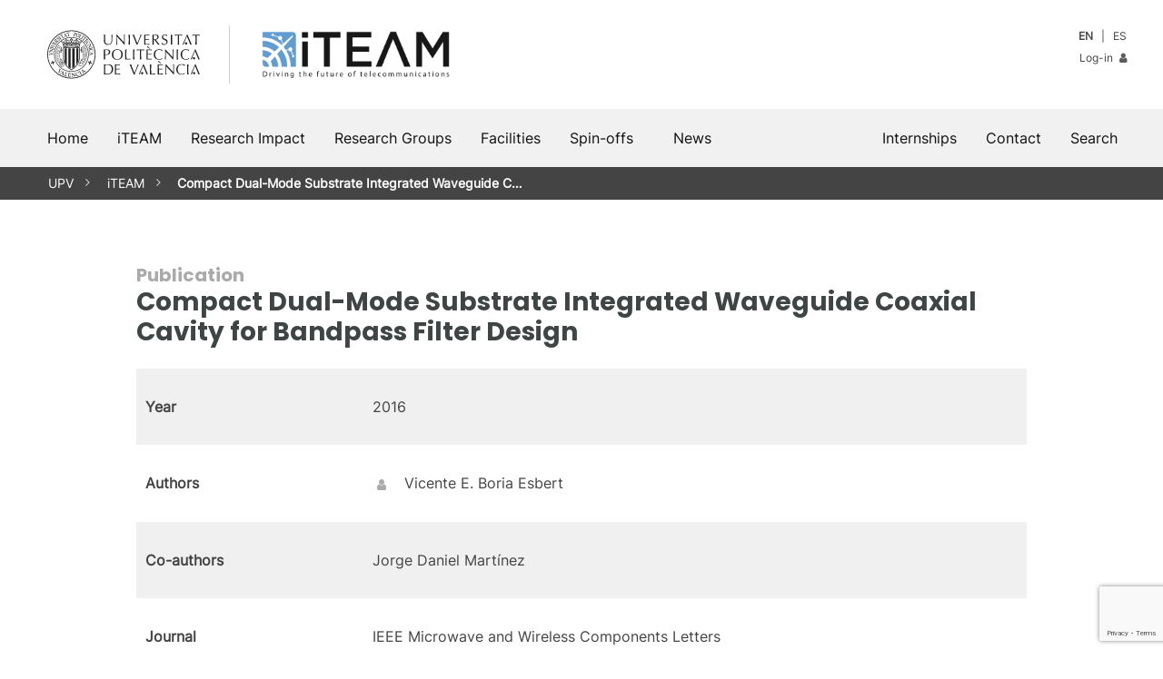

--- FILE ---
content_type: text/html; charset=UTF-8
request_url: https://www.iteam.upv.es/publication/compact-dual-mode-substrate-integrated-waveguide-coaxial-cavity-for-bandpass-filter-design/
body_size: 13243
content:
<!doctype html>
<html lang="en-US">
<head>
	<meta http-equiv="content-type" content="text/html; charset=UTF-8">
	<meta name="viewport" content="width=device-width, initial-scale=1, minimum-scale=1, maximum-scale=5, user-scalable=yes">
	<link rel="icon" type="image/x-icon" href="https://www.iteam.upv.es/wp-content/themes/iteam/assets/favicon.ico">
	<meta name="theme-color" content="#3F4444">
	<meta name="apple-mobile-web-app-capable" content="yes">
	<meta name="apple-mobile-web-app-status-bar-style" content="black">
	<link rel="profile" href="http://gmpg.org/xfn/11">
	<link rel="manifest" href="https://www.iteam.upv.es/wp-content/themes/iteam/manifest.json">	
	<title>Compact Dual-Mode Substrate Integrated Waveguide Coaxial Cavity for Bandpass Filter Design | iTEAM | UPV</title>
<meta name='robots' content='max-image-preview:large' />
<link rel='dns-prefetch' href='//use.fontawesome.com' />
<link rel="alternate" type="application/rss+xml" title="iTEAM &raquo; Feed" href="https://www.iteam.upv.es/feed/" />
<link rel="alternate" type="application/rss+xml" title="iTEAM &raquo; Comments Feed" href="https://www.iteam.upv.es/comments/feed/" />
<link rel="alternate" title="oEmbed (JSON)" type="application/json+oembed" href="https://www.iteam.upv.es/wp-json/oembed/1.0/embed?url=https%3A%2F%2Fwww.iteam.upv.es%2Fpublication%2Fcompact-dual-mode-substrate-integrated-waveguide-coaxial-cavity-for-bandpass-filter-design%2F" />
<link rel="alternate" title="oEmbed (XML)" type="text/xml+oembed" href="https://www.iteam.upv.es/wp-json/oembed/1.0/embed?url=https%3A%2F%2Fwww.iteam.upv.es%2Fpublication%2Fcompact-dual-mode-substrate-integrated-waveguide-coaxial-cavity-for-bandpass-filter-design%2F&#038;format=xml" />
       <style type="text/css">

			.pagination {margin:0 auto 40px auto;}
			.pagination .page-numbers{padding:4px 10px;border:1px solid #d73333;margin:3px;text-decoration:none;}
			.pagination .page-numbers.current{color:#fff;background:#d73333;}
	
			.upv-block .meta-box{font-size:0.8em;color:#444;}
			.upv-block .meta-box a{text-decoration:none;font-style:italic;color:#d73333;}
			.upv-block h2{font-size:20px;color:#999;margin:20px 16px -20px 16px;}


			.tp_date_info ol,.tp_date_info ul{text-align:left!important;padding-left:0;margin-left:0;}
			.tp_date_info ol li,.tp_date_info ul li{margin-left:20px;}
			.tp_date_info i {font-size:2em!important;}
			
			.tp_date {margin-bottom:60px!important;}
			.tp_date tr.odd{background:#f0f0f0!important;}
			.tp_date a {color:#444;text-decoration:none;}
			.tp_date a:hover {color:#d73333;}

			.tp_date table, .tp_date table tr, .tp_date table td {padding:10px 0;margin:0;}
	
			.tp_date td {padding:16px 10px;vertical-align:top;}
			.tp_date_type {font-weight:bold;vertical-align:top;width:250px;}
			.tp_date_info {}
			.menu_tabs{float:left;width:150px;list-style-type:none;margin:0 10px 0 0;padding:0 10px 0 0;}
			.menu_tabs li {display:block;background:#eee;margin:2px;padding:6px 10px;border-right:4px solid #eee;}
			.menu_tabs li.active {border-right-color:#8eb0f4;}
			.tp_date_info ul li {list-style-position: outside;}

			.categoria_select{min-width:150px!important;max-width:180px;}
       </style> 
<style id='wp-img-auto-sizes-contain-inline-css'>
img:is([sizes=auto i],[sizes^="auto," i]){contain-intrinsic-size:3000px 1500px}
/*# sourceURL=wp-img-auto-sizes-contain-inline-css */
</style>
<link rel='stylesheet' id='sbi_styles-css' href='https://www.iteam.upv.es/wp-content/plugins/instagram-feed/css/sbi-styles.min.css?ver=6.10.0' media='all' />
<link rel='stylesheet' id='wp-block-library-css' href='https://www.iteam.upv.es/wp-includes/css/dist/block-library/style.min.css?ver=6.9' media='all' />
<style id='wp-block-library-theme-inline-css'>
.wp-block-audio :where(figcaption){color:#555;font-size:13px;text-align:center}.is-dark-theme .wp-block-audio :where(figcaption){color:#ffffffa6}.wp-block-audio{margin:0 0 1em}.wp-block-code{border:1px solid #ccc;border-radius:4px;font-family:Menlo,Consolas,monaco,monospace;padding:.8em 1em}.wp-block-embed :where(figcaption){color:#555;font-size:13px;text-align:center}.is-dark-theme .wp-block-embed :where(figcaption){color:#ffffffa6}.wp-block-embed{margin:0 0 1em}.blocks-gallery-caption{color:#555;font-size:13px;text-align:center}.is-dark-theme .blocks-gallery-caption{color:#ffffffa6}:root :where(.wp-block-image figcaption){color:#555;font-size:13px;text-align:center}.is-dark-theme :root :where(.wp-block-image figcaption){color:#ffffffa6}.wp-block-image{margin:0 0 1em}.wp-block-pullquote{border-bottom:4px solid;border-top:4px solid;color:currentColor;margin-bottom:1.75em}.wp-block-pullquote :where(cite),.wp-block-pullquote :where(footer),.wp-block-pullquote__citation{color:currentColor;font-size:.8125em;font-style:normal;text-transform:uppercase}.wp-block-quote{border-left:.25em solid;margin:0 0 1.75em;padding-left:1em}.wp-block-quote cite,.wp-block-quote footer{color:currentColor;font-size:.8125em;font-style:normal;position:relative}.wp-block-quote:where(.has-text-align-right){border-left:none;border-right:.25em solid;padding-left:0;padding-right:1em}.wp-block-quote:where(.has-text-align-center){border:none;padding-left:0}.wp-block-quote.is-large,.wp-block-quote.is-style-large,.wp-block-quote:where(.is-style-plain){border:none}.wp-block-search .wp-block-search__label{font-weight:700}.wp-block-search__button{border:1px solid #ccc;padding:.375em .625em}:where(.wp-block-group.has-background){padding:1.25em 2.375em}.wp-block-separator.has-css-opacity{opacity:.4}.wp-block-separator{border:none;border-bottom:2px solid;margin-left:auto;margin-right:auto}.wp-block-separator.has-alpha-channel-opacity{opacity:1}.wp-block-separator:not(.is-style-wide):not(.is-style-dots){width:100px}.wp-block-separator.has-background:not(.is-style-dots){border-bottom:none;height:1px}.wp-block-separator.has-background:not(.is-style-wide):not(.is-style-dots){height:2px}.wp-block-table{margin:0 0 1em}.wp-block-table td,.wp-block-table th{word-break:normal}.wp-block-table :where(figcaption){color:#555;font-size:13px;text-align:center}.is-dark-theme .wp-block-table :where(figcaption){color:#ffffffa6}.wp-block-video :where(figcaption){color:#555;font-size:13px;text-align:center}.is-dark-theme .wp-block-video :where(figcaption){color:#ffffffa6}.wp-block-video{margin:0 0 1em}:root :where(.wp-block-template-part.has-background){margin-bottom:0;margin-top:0;padding:1.25em 2.375em}
/*# sourceURL=/wp-includes/css/dist/block-library/theme.min.css */
</style>
<style id='classic-theme-styles-inline-css'>
/*! This file is auto-generated */
.wp-block-button__link{color:#fff;background-color:#32373c;border-radius:9999px;box-shadow:none;text-decoration:none;padding:calc(.667em + 2px) calc(1.333em + 2px);font-size:1.125em}.wp-block-file__button{background:#32373c;color:#fff;text-decoration:none}
/*# sourceURL=/wp-includes/css/classic-themes.min.css */
</style>
<link rel='stylesheet' id='upv-blocks-css' href='https://www.iteam.upv.es/wp-content/themes/upv/css/upv-blocks.css?ver=1.0' media='all' />
<style id='font-awesome-svg-styles-default-inline-css'>
.svg-inline--fa {
  display: inline-block;
  height: 1em;
  overflow: visible;
  vertical-align: -.125em;
}
/*# sourceURL=font-awesome-svg-styles-default-inline-css */
</style>
<link rel='stylesheet' id='font-awesome-svg-styles-css' href='https://www.iteam.upv.es/wp-content/uploads/font-awesome/v7.1.0/css/svg-with-js.css' media='all' />
<style id='font-awesome-svg-styles-inline-css'>
   .wp-block-font-awesome-icon svg::before,
   .wp-rich-text-font-awesome-icon svg::before {content: unset;}
/*# sourceURL=font-awesome-svg-styles-inline-css */
</style>
<style id='global-styles-inline-css'>
:root{--wp--preset--aspect-ratio--square: 1;--wp--preset--aspect-ratio--4-3: 4/3;--wp--preset--aspect-ratio--3-4: 3/4;--wp--preset--aspect-ratio--3-2: 3/2;--wp--preset--aspect-ratio--2-3: 2/3;--wp--preset--aspect-ratio--16-9: 16/9;--wp--preset--aspect-ratio--9-16: 9/16;--wp--preset--color--black: #111111;--wp--preset--color--cyan-bluish-gray: #abb8c3;--wp--preset--color--white: #FFFFFF;--wp--preset--color--pale-pink: #f78da7;--wp--preset--color--vivid-red: #cf2e2e;--wp--preset--color--luminous-vivid-orange: #ff6900;--wp--preset--color--luminous-vivid-amber: #fcb900;--wp--preset--color--light-green-cyan: #7bdcb5;--wp--preset--color--vivid-green-cyan: #00d084;--wp--preset--color--pale-cyan-blue: #8ed1fc;--wp--preset--color--vivid-cyan-blue: #0693e3;--wp--preset--color--vivid-purple: #9b51e0;--wp--preset--color--yellow: #FFD100;--wp--preset--color--yellow-dark: #FAA500;--wp--preset--color--blue: #59CBE8;--wp--preset--color--blue-dark: #338FC2;--wp--preset--color--red: #E5554F;--wp--preset--color--red-dark: #D73333;--wp--preset--color--red-darkest: #A40E0E;--wp--preset--color--grey-light: #F1F1F1;--wp--preset--color--grey-medium: #CFCFCF;--wp--preset--color--grey-dark: #5B5B5B;--wp--preset--color--grey-upv: #5B6770;--wp--preset--color--grey-upv-dark: #3F4444;--wp--preset--gradient--vivid-cyan-blue-to-vivid-purple: linear-gradient(135deg,rgb(6,147,227) 0%,rgb(155,81,224) 100%);--wp--preset--gradient--light-green-cyan-to-vivid-green-cyan: linear-gradient(135deg,rgb(122,220,180) 0%,rgb(0,208,130) 100%);--wp--preset--gradient--luminous-vivid-amber-to-luminous-vivid-orange: linear-gradient(135deg,rgb(252,185,0) 0%,rgb(255,105,0) 100%);--wp--preset--gradient--luminous-vivid-orange-to-vivid-red: linear-gradient(135deg,rgb(255,105,0) 0%,rgb(207,46,46) 100%);--wp--preset--gradient--very-light-gray-to-cyan-bluish-gray: linear-gradient(135deg,rgb(238,238,238) 0%,rgb(169,184,195) 100%);--wp--preset--gradient--cool-to-warm-spectrum: linear-gradient(135deg,rgb(74,234,220) 0%,rgb(151,120,209) 20%,rgb(207,42,186) 40%,rgb(238,44,130) 60%,rgb(251,105,98) 80%,rgb(254,248,76) 100%);--wp--preset--gradient--blush-light-purple: linear-gradient(135deg,rgb(255,206,236) 0%,rgb(152,150,240) 100%);--wp--preset--gradient--blush-bordeaux: linear-gradient(135deg,rgb(254,205,165) 0%,rgb(254,45,45) 50%,rgb(107,0,62) 100%);--wp--preset--gradient--luminous-dusk: linear-gradient(135deg,rgb(255,203,112) 0%,rgb(199,81,192) 50%,rgb(65,88,208) 100%);--wp--preset--gradient--pale-ocean: linear-gradient(135deg,rgb(255,245,203) 0%,rgb(182,227,212) 50%,rgb(51,167,181) 100%);--wp--preset--gradient--electric-grass: linear-gradient(135deg,rgb(202,248,128) 0%,rgb(113,206,126) 100%);--wp--preset--gradient--midnight: linear-gradient(135deg,rgb(2,3,129) 0%,rgb(40,116,252) 100%);--wp--preset--font-size--small: 13px;--wp--preset--font-size--medium: 20px;--wp--preset--font-size--large: 36px;--wp--preset--font-size--x-large: 42px;--wp--preset--spacing--20: 0.44rem;--wp--preset--spacing--30: 0.67rem;--wp--preset--spacing--40: 1rem;--wp--preset--spacing--50: 1.5rem;--wp--preset--spacing--60: 2.25rem;--wp--preset--spacing--70: 3.38rem;--wp--preset--spacing--80: 5.06rem;--wp--preset--shadow--natural: 6px 6px 9px rgba(0, 0, 0, 0.2);--wp--preset--shadow--deep: 12px 12px 50px rgba(0, 0, 0, 0.4);--wp--preset--shadow--sharp: 6px 6px 0px rgba(0, 0, 0, 0.2);--wp--preset--shadow--outlined: 6px 6px 0px -3px rgb(255, 255, 255), 6px 6px rgb(0, 0, 0);--wp--preset--shadow--crisp: 6px 6px 0px rgb(0, 0, 0);}:where(.is-layout-flex){gap: 0.5em;}:where(.is-layout-grid){gap: 0.5em;}body .is-layout-flex{display: flex;}.is-layout-flex{flex-wrap: wrap;align-items: center;}.is-layout-flex > :is(*, div){margin: 0;}body .is-layout-grid{display: grid;}.is-layout-grid > :is(*, div){margin: 0;}:where(.wp-block-columns.is-layout-flex){gap: 2em;}:where(.wp-block-columns.is-layout-grid){gap: 2em;}:where(.wp-block-post-template.is-layout-flex){gap: 1.25em;}:where(.wp-block-post-template.is-layout-grid){gap: 1.25em;}.has-black-color{color: var(--wp--preset--color--black) !important;}.has-cyan-bluish-gray-color{color: var(--wp--preset--color--cyan-bluish-gray) !important;}.has-white-color{color: var(--wp--preset--color--white) !important;}.has-pale-pink-color{color: var(--wp--preset--color--pale-pink) !important;}.has-vivid-red-color{color: var(--wp--preset--color--vivid-red) !important;}.has-luminous-vivid-orange-color{color: var(--wp--preset--color--luminous-vivid-orange) !important;}.has-luminous-vivid-amber-color{color: var(--wp--preset--color--luminous-vivid-amber) !important;}.has-light-green-cyan-color{color: var(--wp--preset--color--light-green-cyan) !important;}.has-vivid-green-cyan-color{color: var(--wp--preset--color--vivid-green-cyan) !important;}.has-pale-cyan-blue-color{color: var(--wp--preset--color--pale-cyan-blue) !important;}.has-vivid-cyan-blue-color{color: var(--wp--preset--color--vivid-cyan-blue) !important;}.has-vivid-purple-color{color: var(--wp--preset--color--vivid-purple) !important;}.has-black-background-color{background-color: var(--wp--preset--color--black) !important;}.has-cyan-bluish-gray-background-color{background-color: var(--wp--preset--color--cyan-bluish-gray) !important;}.has-white-background-color{background-color: var(--wp--preset--color--white) !important;}.has-pale-pink-background-color{background-color: var(--wp--preset--color--pale-pink) !important;}.has-vivid-red-background-color{background-color: var(--wp--preset--color--vivid-red) !important;}.has-luminous-vivid-orange-background-color{background-color: var(--wp--preset--color--luminous-vivid-orange) !important;}.has-luminous-vivid-amber-background-color{background-color: var(--wp--preset--color--luminous-vivid-amber) !important;}.has-light-green-cyan-background-color{background-color: var(--wp--preset--color--light-green-cyan) !important;}.has-vivid-green-cyan-background-color{background-color: var(--wp--preset--color--vivid-green-cyan) !important;}.has-pale-cyan-blue-background-color{background-color: var(--wp--preset--color--pale-cyan-blue) !important;}.has-vivid-cyan-blue-background-color{background-color: var(--wp--preset--color--vivid-cyan-blue) !important;}.has-vivid-purple-background-color{background-color: var(--wp--preset--color--vivid-purple) !important;}.has-black-border-color{border-color: var(--wp--preset--color--black) !important;}.has-cyan-bluish-gray-border-color{border-color: var(--wp--preset--color--cyan-bluish-gray) !important;}.has-white-border-color{border-color: var(--wp--preset--color--white) !important;}.has-pale-pink-border-color{border-color: var(--wp--preset--color--pale-pink) !important;}.has-vivid-red-border-color{border-color: var(--wp--preset--color--vivid-red) !important;}.has-luminous-vivid-orange-border-color{border-color: var(--wp--preset--color--luminous-vivid-orange) !important;}.has-luminous-vivid-amber-border-color{border-color: var(--wp--preset--color--luminous-vivid-amber) !important;}.has-light-green-cyan-border-color{border-color: var(--wp--preset--color--light-green-cyan) !important;}.has-vivid-green-cyan-border-color{border-color: var(--wp--preset--color--vivid-green-cyan) !important;}.has-pale-cyan-blue-border-color{border-color: var(--wp--preset--color--pale-cyan-blue) !important;}.has-vivid-cyan-blue-border-color{border-color: var(--wp--preset--color--vivid-cyan-blue) !important;}.has-vivid-purple-border-color{border-color: var(--wp--preset--color--vivid-purple) !important;}.has-vivid-cyan-blue-to-vivid-purple-gradient-background{background: var(--wp--preset--gradient--vivid-cyan-blue-to-vivid-purple) !important;}.has-light-green-cyan-to-vivid-green-cyan-gradient-background{background: var(--wp--preset--gradient--light-green-cyan-to-vivid-green-cyan) !important;}.has-luminous-vivid-amber-to-luminous-vivid-orange-gradient-background{background: var(--wp--preset--gradient--luminous-vivid-amber-to-luminous-vivid-orange) !important;}.has-luminous-vivid-orange-to-vivid-red-gradient-background{background: var(--wp--preset--gradient--luminous-vivid-orange-to-vivid-red) !important;}.has-very-light-gray-to-cyan-bluish-gray-gradient-background{background: var(--wp--preset--gradient--very-light-gray-to-cyan-bluish-gray) !important;}.has-cool-to-warm-spectrum-gradient-background{background: var(--wp--preset--gradient--cool-to-warm-spectrum) !important;}.has-blush-light-purple-gradient-background{background: var(--wp--preset--gradient--blush-light-purple) !important;}.has-blush-bordeaux-gradient-background{background: var(--wp--preset--gradient--blush-bordeaux) !important;}.has-luminous-dusk-gradient-background{background: var(--wp--preset--gradient--luminous-dusk) !important;}.has-pale-ocean-gradient-background{background: var(--wp--preset--gradient--pale-ocean) !important;}.has-electric-grass-gradient-background{background: var(--wp--preset--gradient--electric-grass) !important;}.has-midnight-gradient-background{background: var(--wp--preset--gradient--midnight) !important;}.has-small-font-size{font-size: var(--wp--preset--font-size--small) !important;}.has-medium-font-size{font-size: var(--wp--preset--font-size--medium) !important;}.has-large-font-size{font-size: var(--wp--preset--font-size--large) !important;}.has-x-large-font-size{font-size: var(--wp--preset--font-size--x-large) !important;}
:where(.wp-block-post-template.is-layout-flex){gap: 1.25em;}:where(.wp-block-post-template.is-layout-grid){gap: 1.25em;}
:where(.wp-block-term-template.is-layout-flex){gap: 1.25em;}:where(.wp-block-term-template.is-layout-grid){gap: 1.25em;}
:where(.wp-block-columns.is-layout-flex){gap: 2em;}:where(.wp-block-columns.is-layout-grid){gap: 2em;}
:root :where(.wp-block-pullquote){font-size: 1.5em;line-height: 1.6;}
/*# sourceURL=global-styles-inline-css */
</style>
<link rel='stylesheet' id='contact-form-7-css' href='https://www.iteam.upv.es/wp-content/plugins/contact-form-7/includes/css/styles.css?ver=6.1.4' media='all' />
<link rel='stylesheet' id='ctf_styles-css' href='https://www.iteam.upv.es/wp-content/plugins/custom-twitter-feeds/css/ctf-styles.min.css?ver=2.3.1' media='all' />
<link rel='stylesheet' id='lana-downloads-manager-css' href='https://www.iteam.upv.es/wp-content/plugins/lana-downloads-manager//assets/css/lana-downloads-manager.css?ver=1.12.0' media='all' />
<link rel='stylesheet' id='wp-pagenavi-css' href='https://www.iteam.upv.es/wp-content/plugins/wp-pagenavi/pagenavi-css.css?ver=2.70' media='all' />
<link rel='stylesheet' id='parent-style-css' href='https://www.iteam.upv.es/wp-content/themes/upv/style.css?ver=6.9' media='all' />
<link rel='stylesheet' id='child-style-css' href='https://www.iteam.upv.es/wp-content/themes/iteam/style.css?ver=1.0' media='all' />
<link rel='stylesheet' id='gutenbergbase-style-css' href='https://www.iteam.upv.es/wp-content/themes/iteam/style.css?theme_ver=1.0&#038;ver=6.9' media='all' />
<style id='wp-format-library-inline-css'>
.block-editor-format-toolbar__image-popover{z-index:159990}.block-editor-format-toolbar__image-popover .block-editor-format-toolbar__image-container-content{padding:16px;width:260px}.block-editor-format-toolbar__link-container-content{align-items:center;display:flex}.block-editor-format-toolbar__link-container-value{flex-grow:1;flex-shrink:1;margin:7px;max-width:500px;min-width:150px;overflow:hidden;text-overflow:ellipsis;white-space:nowrap}.block-editor-format-toolbar__link-container-value.has-invalid-link{color:#cc1818}.format-library__inline-color-popover [role=tabpanel]{padding:16px;width:260px}.block-editor-format-toolbar__language-popover .components-popover__content{padding:1rem;width:auto}.block-editor-format-toolbar__math-input{direction:ltr}
/*# sourceURL=/wp-includes/css/dist/format-library/style.min.css */
</style>
<style id='wp-block-directory-inline-css'>
:root{--wp-block-synced-color:#7a00df;--wp-block-synced-color--rgb:122,0,223;--wp-bound-block-color:var(--wp-block-synced-color);--wp-editor-canvas-background:#ddd;--wp-admin-theme-color:#007cba;--wp-admin-theme-color--rgb:0,124,186;--wp-admin-theme-color-darker-10:#006ba1;--wp-admin-theme-color-darker-10--rgb:0,107,160.5;--wp-admin-theme-color-darker-20:#005a87;--wp-admin-theme-color-darker-20--rgb:0,90,135;--wp-admin-border-width-focus:2px}@media (min-resolution:192dpi){:root{--wp-admin-border-width-focus:1.5px}}.block-directory-block-ratings>span{display:flex}.block-directory-block-ratings svg{fill:#1e1e1e;margin-left:-4px}.block-directory-block-ratings .block-directory-block-ratings__star-empty{fill:#ccc}.block-directory-compact-list{list-style:none;margin:0}.block-directory-compact-list__item{align-items:center;display:flex;flex-direction:row;margin-bottom:16px}.block-directory-compact-list__item:last-child{margin-bottom:0}.block-directory-compact-list__item-details{margin-left:8px}.block-directory-compact-list__item-title{font-weight:500}.block-directory-compact-list__item-author{color:#757575;font-size:11px}.block-directory-downloadable-block-icon{border:1px solid #ddd;height:54px;min-width:54px;vertical-align:middle;width:54px}.block-directory-downloadable-block-list-item+.block-directory-downloadable-block-list-item{margin-top:4px}.block-directory-downloadable-block-list-item{appearance:none;background:none;border:0;display:grid;grid-template-columns:auto 1fr;height:auto;margin:0;padding:12px;text-align:left;width:100%}@media not (prefers-reduced-motion){.block-directory-downloadable-block-list-item{transition:box-shadow .1s linear}}.block-directory-downloadable-block-list-item{position:relative}.block-directory-downloadable-block-list-item:not([aria-disabled=true]){cursor:pointer}.block-directory-downloadable-block-list-item:hover,.block-directory-downloadable-block-list-item[data-focus-visible]{box-shadow:0 0 0 var(--wp-admin-border-width-focus) var(--wp-admin-theme-color);outline:2px solid #0000}.block-directory-downloadable-block-list-item.is-installing .block-directory-downloadable-block-list-item__author{display:none}.block-directory-downloadable-block-list-item__icon{align-self:flex-start;margin-right:16px;position:relative}.block-directory-downloadable-block-list-item__icon .block-directory-downloadable-block-list-item__spinner{align-items:center;background:#ffffffbf;bottom:0;display:flex;justify-content:center;left:0;position:absolute;right:0;top:0}.is-installing .block-directory-downloadable-block-list-item__icon{margin-right:22px}.block-directory-block-ratings{display:block;margin-top:4px}.block-directory-downloadable-block-list-item__details{color:#1e1e1e}.block-directory-downloadable-block-list-item__title{display:block;font-weight:600}.block-directory-downloadable-block-list-item__author{display:block;font-weight:400;margin-top:4px}.block-directory-downloadable-block-list-item__desc{display:block;margin-top:8px}.block-directory-downloadable-block-notice{color:#cc1818;margin:8px 0 0}.block-directory-downloadable-block-notice__content{margin-bottom:8px;padding-right:12px}.block-directory-downloadable-blocks-panel{padding:16px}.block-directory-downloadable-blocks-panel.has-blocks-loading{color:#757575;font-style:normal;margin:112px 0;padding:0;text-align:center}.block-directory-downloadable-blocks-panel.has-blocks-loading .components-spinner{float:inherit}.block-directory-downloadable-blocks-panel__no-local{color:#757575;margin:48px 0;padding:0 64px;text-align:center}.block-directory-downloadable-blocks-panel__title{font-size:14px;margin:0 0 4px}.block-directory-downloadable-blocks-panel__description,.installed-blocks-pre-publish-panel__copy{margin-top:0}
/*# sourceURL=/wp-includes/css/dist/block-directory/style.min.css */
</style>
<link rel='stylesheet' id='upv-themeblocks-style-css' href='https://www.iteam.upv.es/wp-content/themes/upv/css/blocks.css?ver=1.0' media='all' />
<link rel='stylesheet' id='upv-megamenu-style-css' href='https://www.iteam.upv.es/wp-content/themes/upv/css/megamenu.css?ver=1.0' media='all' />
<link rel='stylesheet' id='upv-icon-font-css' href='https://www.iteam.upv.es/wp-content/themes/upv/assets/fonts/upv/css/upv.css?ver=1.0' media='all' />
<link rel='stylesheet' id='upv-theme-upv-css' href='https://www.iteam.upv.es/wp-content/themes/upv/css/upv-style.css?ver=1.0' media='all' />
<link rel='stylesheet' id='upv-patterns-css' href='https://www.iteam.upv.es/wp-content/themes/upv/css/upv-patterns.css?ver=1.0' media='all' />
<link rel='stylesheet' id='bxslider-css' href='https://www.iteam.upv.es/wp-content/themes/upv/css/jquery.bxslider.css?ver=1.0' media='all' />
<link rel='stylesheet' id='baguettebox-css-css' href='https://www.iteam.upv.es/wp-content/themes/upv/css/baguetteBox.min.css?ver=1.0' media='all' />
<link rel='stylesheet' id='font-awesome-official-css' href='https://use.fontawesome.com/releases/v7.1.0/css/all.css' media='all' integrity="sha384-YgSbYtJcfPnMV/aJ0UdQk84ctht/ckX0MrfQwxOhw43RMBw2WSaDSMVh4gQwLdE4" crossorigin="anonymous" />
<link rel='stylesheet' id='font-awesome-official-v4shim-css' href='https://use.fontawesome.com/releases/v7.1.0/css/v4-shims.css' media='all' integrity="sha384-x7gY7KtJtebXMA+u0+29uPlUOz4p7j98RqgzQi1GfRXoi2lLDwinWvWfqWmlDB/i" crossorigin="anonymous" />
<script src="https://www.iteam.upv.es/wp-includes/js/dist/hooks.min.js?ver=dd5603f07f9220ed27f1" id="wp-hooks-js"></script>
<script src="https://www.iteam.upv.es/wp-includes/js/dist/i18n.min.js?ver=c26c3dc7bed366793375" id="wp-i18n-js"></script>
<script id="wp-i18n-js-after">
wp.i18n.setLocaleData( { 'text direction\u0004ltr': [ 'ltr' ] } );
//# sourceURL=wp-i18n-js-after
</script>
<script src="https://www.iteam.upv.es/wp-includes/js/dist/vendor/react.min.js?ver=18.3.1.1" id="react-js"></script>
<script src="https://www.iteam.upv.es/wp-includes/js/dist/vendor/react-jsx-runtime.min.js?ver=18.3.1" id="react-jsx-runtime-js"></script>
<script src="https://www.iteam.upv.es/wp-includes/js/dist/autop.min.js?ver=9fb50649848277dd318d" id="wp-autop-js"></script>
<script src="https://www.iteam.upv.es/wp-includes/js/dist/blob.min.js?ver=9113eed771d446f4a556" id="wp-blob-js"></script>
<script src="https://www.iteam.upv.es/wp-includes/js/dist/block-serialization-default-parser.min.js?ver=14d44daebf663d05d330" id="wp-block-serialization-default-parser-js"></script>
<script src="https://www.iteam.upv.es/wp-includes/js/dist/deprecated.min.js?ver=e1f84915c5e8ae38964c" id="wp-deprecated-js"></script>
<script src="https://www.iteam.upv.es/wp-includes/js/dist/dom.min.js?ver=26edef3be6483da3de2e" id="wp-dom-js"></script>
<script src="https://www.iteam.upv.es/wp-includes/js/dist/vendor/react-dom.min.js?ver=18.3.1.1" id="react-dom-js"></script>
<script src="https://www.iteam.upv.es/wp-includes/js/dist/escape-html.min.js?ver=6561a406d2d232a6fbd2" id="wp-escape-html-js"></script>
<script src="https://www.iteam.upv.es/wp-includes/js/dist/element.min.js?ver=6a582b0c827fa25df3dd" id="wp-element-js"></script>
<script src="https://www.iteam.upv.es/wp-includes/js/dist/is-shallow-equal.min.js?ver=e0f9f1d78d83f5196979" id="wp-is-shallow-equal-js"></script>
<script src="https://www.iteam.upv.es/wp-includes/js/dist/keycodes.min.js?ver=34c8fb5e7a594a1c8037" id="wp-keycodes-js"></script>
<script src="https://www.iteam.upv.es/wp-includes/js/dist/priority-queue.min.js?ver=2d59d091223ee9a33838" id="wp-priority-queue-js"></script>
<script src="https://www.iteam.upv.es/wp-includes/js/dist/compose.min.js?ver=7a9b375d8c19cf9d3d9b" id="wp-compose-js"></script>
<script src="https://www.iteam.upv.es/wp-includes/js/dist/private-apis.min.js?ver=4f465748bda624774139" id="wp-private-apis-js"></script>
<script src="https://www.iteam.upv.es/wp-includes/js/dist/redux-routine.min.js?ver=8bb92d45458b29590f53" id="wp-redux-routine-js"></script>
<script src="https://www.iteam.upv.es/wp-includes/js/dist/data.min.js?ver=f940198280891b0b6318" id="wp-data-js"></script>
<script id="wp-data-js-after">
( function() {
	var userId = 0;
	var storageKey = "WP_DATA_USER_" + userId;
	wp.data
		.use( wp.data.plugins.persistence, { storageKey: storageKey } );
} )();
//# sourceURL=wp-data-js-after
</script>
<script src="https://www.iteam.upv.es/wp-includes/js/dist/html-entities.min.js?ver=e8b78b18a162491d5e5f" id="wp-html-entities-js"></script>
<script src="https://www.iteam.upv.es/wp-includes/js/dist/dom-ready.min.js?ver=f77871ff7694fffea381" id="wp-dom-ready-js"></script>
<script src="https://www.iteam.upv.es/wp-includes/js/dist/a11y.min.js?ver=cb460b4676c94bd228ed" id="wp-a11y-js"></script>
<script src="https://www.iteam.upv.es/wp-includes/js/dist/rich-text.min.js?ver=5bdbb44f3039529e3645" id="wp-rich-text-js"></script>
<script src="https://www.iteam.upv.es/wp-includes/js/dist/shortcode.min.js?ver=0b3174183b858f2df320" id="wp-shortcode-js"></script>
<script src="https://www.iteam.upv.es/wp-includes/js/dist/warning.min.js?ver=d69bc18c456d01c11d5a" id="wp-warning-js"></script>
<script src="https://www.iteam.upv.es/wp-includes/js/dist/blocks.min.js?ver=de131db49fa830bc97da" id="wp-blocks-js"></script>
<script id="jquery-core-js-extra">
var veritas = {"comment":{"method":"add","request_method":"post","parent":".comment-form-comment","author":"author","email":"email","ha":"24233783ce58d757f39de0da7e0fd3c0"}};
//# sourceURL=jquery-core-js-extra
</script>
<script src="https://www.iteam.upv.es/wp-includes/js/jquery/jquery.min.js?ver=3.7.1" id="jquery-core-js"></script>
<script src="https://www.iteam.upv.es/wp-includes/js/jquery/jquery-migrate.min.js?ver=3.4.1" id="jquery-migrate-js"></script>
<link rel="https://api.w.org/" href="https://www.iteam.upv.es/wp-json/" /><link rel="alternate" title="JSON" type="application/json" href="https://www.iteam.upv.es/wp-json/wp/v2/publication/1920" /><link rel="EditURI" type="application/rsd+xml" title="RSD" href="https://www.iteam.upv.es/xmlrpc.php?rsd" />
<meta name="generator" content="WordPress 6.9" />
<link rel="canonical" href="https://www.iteam.upv.es/publication/compact-dual-mode-substrate-integrated-waveguide-coaxial-cavity-for-bandpass-filter-design/" />
<link rel='shortlink' href='https://www.iteam.upv.es/?p=1920' />
<style>
.qtranxs_flag_en {background-image: url(https://www.iteam.upv.es/wp-content/plugins/qtranslate-xt/flags/gb.png); background-repeat: no-repeat;}
.qtranxs_flag_es {background-image: url(https://www.iteam.upv.es/wp-content/plugins/qtranslate-xt/flags/es.png); background-repeat: no-repeat;}
</style>
<link hreflang="en" href="https://www.iteam.upv.es/publication/compact-dual-mode-substrate-integrated-waveguide-coaxial-cavity-for-bandpass-filter-design/" rel="alternate" />
<link hreflang="es" href="https://www.iteam.upv.es/publication/compact-dual-mode-substrate-integrated-waveguide-coaxial-cavity-for-bandpass-filter-design/?lang=es" rel="alternate" />
<link hreflang="x-default" href="https://www.iteam.upv.es/publication/compact-dual-mode-substrate-integrated-waveguide-coaxial-cavity-for-bandpass-filter-design/" rel="alternate" />
<meta name="generator" content="qTranslate-XT 3.15.2" />
<!-- Analytics by WP Statistics - https://wp-statistics.com -->
<style>.has-yellow-background-color { background-color: #FFD100 !important; }.has-yellow-color { color: #FFD100 !important; }.has-yellow-dark-background-color { background-color: #FAA500 !important; }.has-yellow-dark-color { color: #FAA500 !important; }.has-blue-background-color { background-color: #59CBE8 !important; }.has-blue-color { color: #59CBE8 !important; }.has-blue-dark-background-color { background-color: #338FC2 !important; }.has-blue-dark-color { color: #338FC2 !important; }.has-red-background-color { background-color: #E5554F !important; }.has-red-color { color: #E5554F !important; }.has-red-dark-background-color { background-color: #D73333 !important; }.has-red-dark-color { color: #D73333 !important; }.has-red-darkest-background-color { background-color: #A40E0E !important; }.has-red-darkest-color { color: #A40E0E !important; }.has-black-background-color { background-color: #111111 !important; }.has-black-color { color: #111111 !important; }.has-white-background-color { background-color: #FFFFFF !important; }.has-white-color { color: #FFFFFF !important; }.has-grey-light-background-color { background-color: #F1F1F1 !important; }.has-grey-light-color { color: #F1F1F1 !important; }.has-grey-medium-background-color { background-color: #CFCFCF !important; }.has-grey-medium-color { color: #CFCFCF !important; }.has-grey-dark-background-color { background-color: #5B5B5B !important; }.has-grey-dark-color { color: #5B5B5B !important; }.has-grey-upv-background-color { background-color: #5B6770 !important; }.has-grey-upv-color { color: #5B6770 !important; }.has-grey-upv-dark-background-color { background-color: #3F4444 !important; }.has-grey-upv-dark-color { color: #3F4444 !important; }</style><meta name="generator" content="Elementor 3.34.2; features: e_font_icon_svg, additional_custom_breakpoints; settings: css_print_method-external, google_font-enabled, font_display-swap">
<link rel="alternate" hreflang="en" href="https://www.iteam.upv.es/publication/compact-dual-mode-substrate-integrated-waveguide-coaxial-cavity-for-bandpass-filter-design/" />
<link rel="alternate" hreflang="x-default" href="https://www.iteam.upv.es/publication/compact-dual-mode-substrate-integrated-waveguide-coaxial-cavity-for-bandpass-filter-design/" />			<style>
				.e-con.e-parent:nth-of-type(n+4):not(.e-lazyloaded):not(.e-no-lazyload),
				.e-con.e-parent:nth-of-type(n+4):not(.e-lazyloaded):not(.e-no-lazyload) * {
					background-image: none !important;
				}
				@media screen and (max-height: 1024px) {
					.e-con.e-parent:nth-of-type(n+3):not(.e-lazyloaded):not(.e-no-lazyload),
					.e-con.e-parent:nth-of-type(n+3):not(.e-lazyloaded):not(.e-no-lazyload) * {
						background-image: none !important;
					}
				}
				@media screen and (max-height: 640px) {
					.e-con.e-parent:nth-of-type(n+2):not(.e-lazyloaded):not(.e-no-lazyload),
					.e-con.e-parent:nth-of-type(n+2):not(.e-lazyloaded):not(.e-no-lazyload) * {
						background-image: none !important;
					}
				}
			</style>
			<link rel="icon" href="https://www.iteam.upv.es/wp-content/uploads/2021/05/favicon-81x81.png" sizes="32x32" />
<link rel="icon" href="https://www.iteam.upv.es/wp-content/uploads/2021/05/favicon-300x300.png" sizes="192x192" />
<link rel="apple-touch-icon" href="https://www.iteam.upv.es/wp-content/uploads/2021/05/favicon-300x300.png" />
<meta name="msapplication-TileImage" content="https://www.iteam.upv.es/wp-content/uploads/2021/05/favicon-300x300.png" />
		<style id="wp-custom-css">
			.nopadding{padding:0!important}


.wp-block-latest-posts.wp-block-latest-posts__list .wp-block-latest-posts__featured-image {
    margin-bottom:10px;}

.resaltado{
	background:#eee;
	border-radius:10px;
	padding:30px;
}

.hentry.marca{
	margin:20px!important;
	border-left:6px solid #ddd;
	border-bottom:1px solid #ddd;
	padding-left:10px;
}

.marca a{text-decoration:none}

.entry-item.open{
	padding:20px;
}
.entry-item.open header{
	padding:0px;
}


.site-footer {
  margin-top: 50px !important;
}


.texto-justificado {
    text-align: justify;
	padding: 0 30px 0 0;
}		</style>
		</head>

<body class="wp-singular publication-template-default single single-publication postid-1920 wp-custom-logo wp-embed-responsive wp-theme-upv wp-child-theme-iteam do-etfw elementor-default elementor-kit-7130">

<div id="page" class="site hfeed">
	
	<a class="skip-link screen-reader-text" href="#primary">Skip to content</a>

	<div id="masthead-container">

	<header id="masthead">					
			<div class="site-branding">
			
				<a href="https://www.upv.es/">
					<img id="upv-logo" src="https://www.iteam.upv.es/wp-content/themes/upv/assets/upv_logo.svg" alt="UPV logo" width="169" height="52">	
					<img id="upv-logo-min" src="https://www.iteam.upv.es/wp-content/themes/upv/assets/upv_logo_min.svg" alt="UPV logo" >				
				</a>	

											<div class="no_microsite_line only_desktop">
							</div>

						


								
									<a href="https://www.iteam.upv.es">
					<img src='https://www.iteam.upv.es/wp-content/uploads/2025/03/cropped-cropped-cropped-LOGO-NUEVO.png' alt='iTEAM' class='custom-logo' style='min-width:206.59459459459px' height='52'>					</a>
								
	
				<div class="site-login-lang only_desktop">		
					    <nav>
        <ul class="horizontal separator">	
                                    <li class="active">
                            EN                        </li>
                       
                              
                                    <li>
                            <a href="https://www.iteam.upv.es/publication/compact-dual-mode-substrate-integrated-waveguide-coaxial-cavity-for-bandpass-filter-design?lang=es" class="lang-button" title="es">
                                ES</a>
                        </li>
                       
                              
                    </ul>
    </nav>
    	
					<nav>
													<ul class="horizontal separator">									
							<li><a href='https://www.iteam.upv.es/wp-login.php'>Log-in <span aria-hidden="true" class="icon icon-user icono-acceso"></span></a></li> 						
							</ul>
											</nav>
				</div>

			</div>
		
		
			  
  <nav id="site-navigation" class="megamenu main-navigation">
    <button class="accessible-megamenu-toggle" aria-expanded="false">
      <span class="sr-only">Show Menu</span>
      <span></span><span></span><span></span>
    </button>
   
    <ol id="menu-principal" class="menu accessible-megamenu js-accessible-megamenu" >
    <li class="accessible-megamenu-top-nav-item nochilds folder-item" id="folder-menu-7323" tabindex="0"><a  class="like_h2"  href="https://www.iteam.upv.es/"  title="Home">Home</a><div class="cols-0 accessible-megamenu-panel">No data</div></li><li class="accessible-megamenu-top-nav-item folder-item" id="folder-menu-2653" tabindex="0"><h2><a  href="#"  title="iTEAM">iTEAM</a></h2><div class="cols-0 accessible-megamenu-panel"><ul><li><a href="https://www.iteam.upv.es/el-instituto-2/"   title="History">History</a></li><li><a href="https://www.iteam.upv.es/direccion/"   title="Executive Team">Executive Team</a></li><li><a href="https://www.iteam.upv.es/usuarios/?as=&amp;tipo=1"   title="Faculty">Faculty</a></li><li><a href="https://www.iteam.upv.es/wave"   title="Waves Magazine">Waves Magazine</a></li></ul></div></li><li class="accessible-megamenu-top-nav-item nochilds folder-item" id="folder-menu-2616" tabindex="0"><a  class="like_h2"  href="https://www.iteam.upv.es/iteam-cifras/"  title="Research Impact">Research Impact</a><div class="cols-0 accessible-megamenu-panel">No data</div></li><li class="accessible-megamenu-top-nav-item folder-item" id="folder-menu-2658" tabindex="0"><h2><a  href="#"  title="Research Groups">Research Groups</a></h2><div class="cols-0 accessible-megamenu-panel"><ul><li><a href="https://www.iteam.upv.es/group/photonics-research-labs-prl/"   title="Photonics Research Labs (PRL)">Photonics Research Labs (PRL)</a></li><li><a href="https://www.iteam.upv.es/group/apl/"   title="Antennas and Propagation Lab (APL)">Antennas and Propagation Lab (APL)</a></li><li><a href="https://www.iteam.upv.es/group/gam/"   title="Microwave Applications Group (GAM)">Microwave Applications Group (GAM)</a></li><li><a href="https://www.iteam.upv.es/group/mcg/"   title="Mobile Communications Group (MCG)">Mobile Communications Group (MCG)</a></li><li><a href="https://www.iteam.upv.es/group/gtac/"   title="Audio and Communications Signal Processing Group (GTAC)">Audio and Communications Signal Processing Group (GTAC)</a></li><li><a href="https://www.iteam.upv.es/group/comm/"   title="Multimedia Communications Group (COMM)">Multimedia Communications Group (COMM)</a></li><li><a href="https://www.iteam.upv.es/group/gts/"   title="Signal Processing Group (GTS)">Signal Processing Group (GTS)</a></li><li><a href="https://www.iteam.upv.es/group/gised/"   title="Digital Systems Integration Group (GISED)">Digital Systems Integration Group (GISED)</a></li></ul></div></li><li class="accessible-megamenu-top-nav-item folder-item" id="folder-menu-2618" tabindex="0"><h2><a  href="#"  title="Facilities">Facilities</a></h2><div class="cols-1 accessible-megamenu-panel"><ol><li class="accessible-megamenu-panel-group"><h3><a href="https://www.iteam.upv.es/laboratorios/"  title="Laboratorios">Laboratorios</a></h3><ol><li ><a href="https://www.iteam.upv.es/lab/laboratorio-del-grupo-de-comunicaciones-moviles/"   title="Advanced 5G/6G Technologies Laboratory">Advanced 5G/6G Technologies Laboratory </a></li><li ><a href="https://www.iteam.upv.es/lab/laboratory-for-high-frequency-circuits-lcaf/"   title="Laboratory for High Frequency Circuits (LCAF)">Laboratory for High Frequency Circuits (LCAF) </a></li><li ><a href="https://www.iteam.upv.es/lab/image-and-sound-laboratory/"   title="Image and Sound Laboratory">Image and Sound Laboratory </a></li><li ><a href="https://www.iteam.upv.es/lab/the-wireless-body-communications-lab/"   title="The Wireless Body Communications Lab">The Wireless Body Communications Lab </a></li><li ><a href="https://www.iteam.upv.es/lab/laboratorio-de-antenas-y-microondas/"   title="Laboratory of Antennas and Microwaves">Laboratory of Antennas and Microwaves </a></li><li ><a href="https://www.iteam.upv.es/lab/5g_lab_moviles/"   title="Immersive and Holographic Technologies Lab">Immersive and Holographic Technologies Lab </a></li><li ><a href="https://www.iteam.upv.es/lab/laboratorio-de-tratamiento-de-audio-y-comunicaciones/"   title="Audio and Communications Signal Processing Laboratory">Audio and Communications Signal Processing Laboratory </a></li><li ><a href="https://www.iteam.upv.es/lab/laboratorio-de-fotonica/"   title="Photonics Laboratory">Photonics Laboratory </a></li></ol></li></ol></div></li><li class="accessible-megamenu-top-nav-item nochilds folder-item" id="folder-menu-7352" tabindex="0"><a  class="like_h2"  href="https://www.iteam.upv.es/spinoffs/"  title="Spin-offs">Spin-offs</a><div class="cols-0 accessible-megamenu-panel">No data</div></li><li class="accessible-megamenu-top-nav-item-right menu_static_info folder-item" id="folder-menu-static_info" tabindex="0"><h2><a  href="#"  title="Search "><span class="not_narrow_desktop">Search</span> <span style="vertical-align:absmiddle" aria-hidden="true" class="icon icon-search only_narrow_desktop"></span></a></h2><div class="cols-2 accessible-megamenu-panel"><div class="folder_description">	<h3 style="margin-top:20px">Search in this microsite</h3>
	<form action="https://www.iteam.upv.es" method="get">						
		<label for="s"><span class="screen-reader-text">Search : </span></label>
		<input type="text" name="s" id="s" title="Search" placeholder="Query" required >
		<input type="submit" value="Search">
	</form>			
 </div><ol><li class="accessible-megamenu-panel-group"><h3><a href="https://www.iteam.upv.es/publication/compact-dual-mode-substrate-integrated-waveguide-coaxial-cavity-for-bandpass-filter-design/"  title="Utilities">Utilities</a></h3><ol><li ><a href="https://www.upv.es/pls/soalu/sic_jsd.acceso?p_idioma=i&amp;p_vista=normal&amp;p_acceso=PC_GLOBAL"  rel="noopener"   target="_blank"  title="Policonsulta">Policonsulta <span aria-hidden="true" class="icon icon icon-link-ext"></span> </a></li><li ><a href="https://www.upv.es/pls/soalu/sic_per.Busca_Persona?p_idioma=i&amp;P_VISTA=normal"  rel="noopener"   target="_blank"  title="UPV Directory">UPV Directory <span aria-hidden="true" class="icon icon icon-link-ext"></span> </a></li><li ><a href="https://www.iteam.upv.es/publication/compact-dual-mode-substrate-integrated-waveguide-coaxial-cavity-for-bandpass-filter-design/"   title="Sitemap">Sitemap </a></li></ol></li><li class="accessible-megamenu-panel-group"><h3><a href="https://www.iteam.upv.es/publication/compact-dual-mode-substrate-integrated-waveguide-coaxial-cavity-for-bandpass-filter-design/"  title="Legal">Legal</a></h3><ol><li ><a href="http://www.upv.es/contenidos/DPD/index-en.html"  rel="noopener"   target="_blank"  title="Privacy">Privacy <span aria-hidden="true" class="icon icon icon-link-ext"></span> </a></li><li ><a href="http://www.upv.es/politica_cookies-en.html"  rel="noopener"   target="_blank"  title="Cookies">Cookies <span aria-hidden="true" class="icon icon icon-link-ext"></span> </a></li><li ><a href="https://www.upv.es/otros/accesibilidad-en.html"  rel="noopener"   target="_blank"  title="Accessibility">Accessibility <span aria-hidden="true" class="icon icon icon-link-ext"></span> </a></li></ol></li></ol></div></li><li class="accessible-megamenu-top-nav-item-right nochilds folder-item" id="folder-menu-5272" tabindex="0"><a  class="like_h2"  href="https://www.iteam.upv.es/contacto/"  title="Contact">Contact</a><div class="cols-0 accessible-megamenu-panel"><div class="folder_description"></div></div></li><li class="accessible-megamenu-top-nav-item-right nochilds folder-item" id="folder-menu-7858" tabindex="0"><a  class="like_h2"  href="https://www.iteam.upv.es/ofertas-de-practicas/"  title="Internships">Internships</a><div class="cols-0 accessible-megamenu-panel"><div class="folder_description"></div></div></li><li class="accessible-megamenu-top-nav-item-right nochilds folder-item" id="folder-menu-7218" tabindex="0"><a  class="like_h2"  href="https://www.instagram.com/iteamupv/"  rel="noopener"  title=""><i class="fa-brands fa-instagram"></i></a><div class="cols-0 accessible-megamenu-panel">No data</div></li><li class="accessible-megamenu-top-nav-item-right nochilds folder-item" id="folder-menu-7217" tabindex="0"><a  class="like_h2"  href="https://x.com/iteamupv"  rel="noopener"  title=""><i class="fa-brands fa-x-twitter"></i></a><div class="cols-0 accessible-megamenu-panel">No data</div></li><li class="accessible-megamenu-top-nav-item-right nochilds folder-item" id="folder-menu-7324" tabindex="0"><a  class="like_h2"  href="https://www.linkedin.com/company/iteamupv/"  rel="noopener"  title=""><i class="fa-brands fa-linkedin"></i></a><div class="cols-0 accessible-megamenu-panel">No data</div></li><li class="accessible-megamenu-top-nav-item-right nochilds folder-item" id="folder-menu-7325" tabindex="0"><a  class="like_h2"  href="https://www.iteam.upv.es/noticias/"  title="News">News</a><div class="cols-0 accessible-megamenu-panel"><div class="folder_description"></div></div></li>    <li class="pie_menu_movil accessible-megamenu-top-nav-item-right">
        <nav class="mobile_menu_login">
                            <ul class="horizontal separator">									
                <li><a href='https://www.iteam.upv.es/wp-login.php'>Log-in <span aria-hidden="true" class="icon icon-user icono-acceso"></span></a></li> 						
                </ul>
                    </nav>
        <div class="mobile_menu_languages">
                <nav>
        <ul class="horizontal separator">	
                                    <li class="active">
                            EN                        </li>
                       
                              
                                    <li>
                            <a href="https://www.iteam.upv.es/publication/compact-dual-mode-substrate-integrated-waveguide-coaxial-cavity-for-bandpass-filter-design?lang=es" class="lang-button" title="es">
                                ES</a>
                        </li>
                       
                              
                    </ul>
    </nav>
    	
        </div>
        <div class="mobile_menu_logo footer-upv-logo">
            <a href="https://www.iteam.upv.es/">
                <img src="https://www.iteam.upv.es/wp-content/themes/upv/assets/upv_logo_inverso.svg" alt="UPV logo" width="316" height="100">					
            </a>	
		</div>
        <div></div>
    </li>
    
  </ol>  

  <div style="clear:both;"></div>
  </nav>
  		
					
			<div class="alignwide breadcrumb">				
					<ul><li class="breadcrumb-part"><a href="https://www.upv.es" rel="nofollow">UPV</a></li><li class="breadcrumb-separator"><i class="icon icon-angle-right"></i></li><li class="breadcrumb-part"><a href="https://www.iteam.upv.es" rel="nofollow">iTEAM</a></li><li class="breadcrumb-separator"><i class="icon icon-angle-right"></i></li><li class="breadcrumb-part">Compact Dual-Mode Substrate Integrated Waveguide C&hellip;</li></ul>				
			</div>
		
	</header><!-- #masthead -->
</div>

	<main id="primary" class="site-main">

	
<div class="entry-content">                        

    <h4 style='padding:0;margin:0 auto;color:#aaa;'>Publication</h4><h2 style='margin:0 auto;padding:0;'>Compact Dual-Mode Substrate Integrated Waveguide Coaxial Cavity for Bandpass Filter Design</h2><table class="tp_date "><tr class="odd"><td class="tp_date_type" ><p><strong>Year</strong></p></td><td class="tp_date_info"><p>2016</p>
</td></tr><tr class="even"><td class="tp_date_type" ><p><strong>Authors</strong></p></td><td class="tp_date_info"><p><i  class='icon icon-user' style='font-size:14px!important;color:#aaa;padding:0;margin:0'></i> &nbsp; <a href='https://www.iteam.upv.es/author/vboria/'>Vicente E. Boria Esbert</a></p>
</td></tr><tr class="odd"><td class="tp_date_type" ><p><strong>Co-authors</strong></p></td><td class="tp_date_info"><p>Jorge Daniel Martínez</p>
</td></tr><tr class="even"><td class="tp_date_type" ><p><strong>Journal</strong></p></td><td class="tp_date_info"><p>IEEE Microwave and Wireless Components Letters</p>
</td></tr><tr class="odd"><td class="tp_date_type" ><p><strong>Volume</strong></p></td><td class="tp_date_info"><p>26</p>
</td></tr><tr class="even"><td class="tp_date_type" ><p><strong>Number</strong></p></td><td class="tp_date_info"><p>6</p>
</td></tr><tr class="odd"><td class="tp_date_type" ><p><strong>Pages</strong></p></td><td class="tp_date_info"><p>386-388</p>
</td></tr><tr class="even"><td class="tp_date_type" ><p><strong>Dates</strong></p></td><td class="tp_date_info"><p>June</p>
</td></tr><tr class="odd"><td class="tp_date_type" ><p><strong>DOI</strong></p></td><td class="tp_date_info"><p><i class='icon  icon-link-ext' style='font-size:14px!important;color:#aaa;margin:0;padding:0'></i> &nbsp; <a target='_blank' href='http://dx.doi.org/10.1109/LMWC.2016.2558651'>http://dx.doi.org/10.1109/LMWC.2016.2558651</a></p>
</td></tr><tr class="even"><td class="tp_date_type" ><p><strong>Research Groups</strong></p></td><td class="tp_date_info"><p><a href='https://iteam.webs.upv.es/?group=gam'>Microwave Applications Group (GAM)</a></p>
</td></tr></table>													

</div>

              
	</main><!-- #primary -->







<footer id="colophon" class="site-footer">
	
	<div class="footer-area site-info">
		
				
			<div style="height:1px"></div>
			
	

					<div class="footer-upv-logo">
					<a href="https://www.upv.es">
						<img src="https://www.iteam.upv.es/wp-content/themes/upv/assets/upv_logo_inverso.svg" alt="UPV logo" width="316" height="100">					
					</a>	
			</div>
		
		
		

		
			
  

	</div><!-- .site-info -->

	<div class="footer-bottom-bar">
		<div class="site-info">
			<div class="wp-block-columns alignwide has-2-columns">
				<div class="wp-block-column column-left footer-links" >
						<ul class="horizontal spacer">			
							<li><a rel="noopener"  alt="phone" href="http://www.upv.es/contenidos/PORTRANSV4/">Transparency</a></li> 
							<li><a rel="noopener"  alt="phone" href="http://www.upv.es/contenidos/DPD/">Data protection</a></li> 
							<li><a rel="noopener"  alt="phone" href="#">Cookies Policy</a></li>							
						</ul>
				</div>
				<div class="wp-block-column column-right copyright">
					
					&copy; 2026					<a rel="noopener" href="https://www.upv.es">Universitat Politècnica de València</a>
				</div>
			</div>
		</div>
	</div>

</footer><!-- #colophon -->

</div><!-- #page -->

<script type="speculationrules">
{"prefetch":[{"source":"document","where":{"and":[{"href_matches":"/*"},{"not":{"href_matches":["/wp-*.php","/wp-admin/*","/wp-content/uploads/*","/wp-content/*","/wp-content/plugins/*","/wp-content/themes/iteam/*","/wp-content/themes/upv/*","/*\\?(.+)"]}},{"not":{"selector_matches":"a[rel~=\"nofollow\"]"}},{"not":{"selector_matches":".no-prefetch, .no-prefetch a"}}]},"eagerness":"conservative"}]}
</script>
<script>
		var slides = document.querySelectorAll('.testimonio');
		if(slides.length){
			var currentSlide = slides.length-1;
			var slideInterval = setInterval(nextSlide,10000);
			nextSlide();
		}
		function nextSlide() {
			slides[currentSlide].className = 'testimonio';
			currentSlide = (currentSlide+1)%slides.length;
			slides[currentSlide].className = 'testimonio showing';
		}
		function stopSlide(cual){
			clearInterval(slideInterval);
			slides[currentSlide].className = 'testimonio';
			currentSlide = cual;
			slides[currentSlide].className = 'testimonio showing';
		}

	</script><!-- Instagram Feed JS -->
<script type="text/javascript">
var sbiajaxurl = "https://www.iteam.upv.es/wp-admin/admin-ajax.php";
</script>
			<script>
				const lazyloadRunObserver = () => {
					const lazyloadBackgrounds = document.querySelectorAll( `.e-con.e-parent:not(.e-lazyloaded)` );
					const lazyloadBackgroundObserver = new IntersectionObserver( ( entries ) => {
						entries.forEach( ( entry ) => {
							if ( entry.isIntersecting ) {
								let lazyloadBackground = entry.target;
								if( lazyloadBackground ) {
									lazyloadBackground.classList.add( 'e-lazyloaded' );
								}
								lazyloadBackgroundObserver.unobserve( entry.target );
							}
						});
					}, { rootMargin: '200px 0px 200px 0px' } );
					lazyloadBackgrounds.forEach( ( lazyloadBackground ) => {
						lazyloadBackgroundObserver.observe( lazyloadBackground );
					} );
				};
				const events = [
					'DOMContentLoaded',
					'elementor/lazyload/observe',
				];
				events.forEach( ( event ) => {
					document.addEventListener( event, lazyloadRunObserver );
				} );
			</script>
			<script src="https://www.iteam.upv.es/wp-content/plugins/contact-form-7/includes/swv/js/index.js?ver=6.1.4" id="swv-js"></script>
<script id="contact-form-7-js-before">
var wpcf7 = {
    "api": {
        "root": "https:\/\/www.iteam.upv.es\/wp-json\/",
        "namespace": "contact-form-7\/v1"
    }
};
//# sourceURL=contact-form-7-js-before
</script>
<script src="https://www.iteam.upv.es/wp-content/plugins/contact-form-7/includes/js/index.js?ver=6.1.4" id="contact-form-7-js"></script>
<script src="https://www.iteam.upv.es/wp-content/themes/upv/js/jquery-accessibleMegaMenu.js?ver=1.0" id="upv-theme-accessible-megamenu-js"></script>
<script src="https://www.iteam.upv.es/wp-content/themes/upv/js/skip-link-focus-fix.js?ver=1.0" id="upv-theme-skip-link-focus-fix-js"></script>
<script src="https://www.iteam.upv.es/wp-content/themes/upv/js/jquery.bxslider.min.js?ver=1.0" id="bxslider-js"></script>
<script src="https://www.iteam.upv.es/wp-content/themes/upv/js/otros.js?ver=1.0" id="otros-js"></script>
<script src="https://www.iteam.upv.es/wp-content/themes/upv/js/baguetteBox.min.js?ver=1.0" id="baguettebox-js"></script>
<script id="baguettebox-js-after">
window.addEventListener("load", function() {baguetteBox.run(".wp-block-gallery,:not(.wp-block-gallery)>.wp-block-image,.wp-block-media-text__media,.gallery,.wp-block-coblocks-gallery-masonry,.wp-block-coblocks-gallery-stacked,.wp-block-coblocks-gallery-collage,.wp-block-coblocks-gallery-offset,.wp-block-coblocks-gallery-stacked",{captions:function(t){var e=t.parentElement.classList.contains("wp-block-image")||t.parentElement.classList.contains("wp-block-media-text__media")?t.parentElement.querySelector("figcaption"):t.parentElement.parentElement.querySelector("figcaption,dd");return!!e&&e.innerHTML},filter:/.+\.(gif|jpe?g|png|webp|svg|avif|heif|heic|tif?f|)($|\?)/i});});
//# sourceURL=baguettebox-js-after
</script>
<script src="https://www.iteam.upv.es/wp-content/plugins/easy-twitter-feed-widget/js/twitter-widgets.js?ver=1.0" id="do-etfw-twitter-widgets-js"></script>
<script src="https://www.google.com/recaptcha/api.js?render=6LdOldQoAAAAALPAGPsgONggYR6fwGPfmWl29u4o&amp;ver=3.0" id="google-recaptcha-js"></script>
<script src="https://www.iteam.upv.es/wp-includes/js/dist/vendor/wp-polyfill.min.js?ver=3.15.0" id="wp-polyfill-js"></script>
<script id="wpcf7-recaptcha-js-before">
var wpcf7_recaptcha = {
    "sitekey": "6LdOldQoAAAAALPAGPsgONggYR6fwGPfmWl29u4o",
    "actions": {
        "homepage": "homepage",
        "contactform": "contactform"
    }
};
//# sourceURL=wpcf7-recaptcha-js-before
</script>
<script src="https://www.iteam.upv.es/wp-content/plugins/contact-form-7/modules/recaptcha/index.js?ver=6.1.4" id="wpcf7-recaptcha-js"></script>
<script>(function ($) {$(document).ready(function () {var  a = function (e) {for (var k in veritas) {var $field = $('[name="' + k + '"]');if ($field.length < 1) continue;$field.each(function () {var $this = $(this);if (veritas[k].method == 'replace') {$this.focus(function(){$("label[for='" + $this.attr('id') + "']").attr('for', veritas[k].ha);$this.attr('id', veritas[k].ha).attr('name', veritas[k].ha);});} else if (veritas[k].method == 'add') {var p = $this.parents(veritas[k].parent);var c = p.clone();c.find("label[for='" + $this.attr('id') + "']").attr('for', veritas[k].ha);c.find('[name="' + k + '"]').attr('id', veritas[k].ha).attr('name', veritas[k].ha);p.after(c).hide().find('[name="' + k + '"]').removeAttr('required');}})}};setTimeout( a, 1000);});})(jQuery);</script>
<script>	
	if (jQuery) {
		(function ($) {
			"use strict";
			$(document).ready(function () {
				// initialize the megamenu
				
				$('.posts_slider').bxSlider({touchEnabled:false,auto:true,stopAutoOnClick:true,autoHover:true,pause:5000,adaptiveHeight:true});				
				$('.images_slider').each(function(){
					$(this).bxSlider({captions:($(this).attr("data-title")=='1'),mode:'fade',touchEnabled:false,auto:true,stopAutoOnClick:true,autoHover:true,pause:5000,adaptiveHeight:true});								
				})
				$('.megamenu').accessibleMegaMenu();	

				// hack so that the megamenu doesn't show flash of css animation after the page loads.
				setTimeout(function () {
					$('body').removeClass('init');
					$('[tabindex=1]').focus();
				}, 10);

				/*				
				window.last_scroll=0;
				$( window ).scroll(function() {
				
					var objects=[".site-social",".site-branding",".accessible-megamenu-toggle",'#site-navigation'];
					window.actual_scroll= window.pageYOffset || document.documentElement.scrollTop;		
					if($(window).width()<=1024){

						var v = $(".accessible-megamenu .accessible-megamenu-panel.open").length;
						if(!v){
							//Si no hay ningun panel abierto
							if(window.actual_scroll>window.last_scroll)							
								for(var i in objects) 
									$(objects[i]).fadeOut( "slow" );							
							else if(window.actual_scroll<window.last_scroll)							
								for(var i in objects)
									$(objects[i]).fadeIn( "slow" );
						}
											
						window.last_scroll=window.actual_scroll;
						for(var i in objects)
						$(objects[i]).css( "z-index",200000 );
					}
				});
				*/

				window.addEventListener("message", function (event){					
					if(event.data.height){
					  $("iframe").css("overflow","hidden");
					  $("iframe").height(event.data.height+30);				
					}
				}, false);

			});
		}(jQuery));
	}			

	
</script>

</body>
</html>


--- FILE ---
content_type: text/html; charset=utf-8
request_url: https://www.google.com/recaptcha/api2/anchor?ar=1&k=6LdOldQoAAAAALPAGPsgONggYR6fwGPfmWl29u4o&co=aHR0cHM6Ly93d3cuaXRlYW0udXB2LmVzOjQ0Mw..&hl=en&v=PoyoqOPhxBO7pBk68S4YbpHZ&size=invisible&anchor-ms=20000&execute-ms=30000&cb=geatj2mmc9ds
body_size: 48614
content:
<!DOCTYPE HTML><html dir="ltr" lang="en"><head><meta http-equiv="Content-Type" content="text/html; charset=UTF-8">
<meta http-equiv="X-UA-Compatible" content="IE=edge">
<title>reCAPTCHA</title>
<style type="text/css">
/* cyrillic-ext */
@font-face {
  font-family: 'Roboto';
  font-style: normal;
  font-weight: 400;
  font-stretch: 100%;
  src: url(//fonts.gstatic.com/s/roboto/v48/KFO7CnqEu92Fr1ME7kSn66aGLdTylUAMa3GUBHMdazTgWw.woff2) format('woff2');
  unicode-range: U+0460-052F, U+1C80-1C8A, U+20B4, U+2DE0-2DFF, U+A640-A69F, U+FE2E-FE2F;
}
/* cyrillic */
@font-face {
  font-family: 'Roboto';
  font-style: normal;
  font-weight: 400;
  font-stretch: 100%;
  src: url(//fonts.gstatic.com/s/roboto/v48/KFO7CnqEu92Fr1ME7kSn66aGLdTylUAMa3iUBHMdazTgWw.woff2) format('woff2');
  unicode-range: U+0301, U+0400-045F, U+0490-0491, U+04B0-04B1, U+2116;
}
/* greek-ext */
@font-face {
  font-family: 'Roboto';
  font-style: normal;
  font-weight: 400;
  font-stretch: 100%;
  src: url(//fonts.gstatic.com/s/roboto/v48/KFO7CnqEu92Fr1ME7kSn66aGLdTylUAMa3CUBHMdazTgWw.woff2) format('woff2');
  unicode-range: U+1F00-1FFF;
}
/* greek */
@font-face {
  font-family: 'Roboto';
  font-style: normal;
  font-weight: 400;
  font-stretch: 100%;
  src: url(//fonts.gstatic.com/s/roboto/v48/KFO7CnqEu92Fr1ME7kSn66aGLdTylUAMa3-UBHMdazTgWw.woff2) format('woff2');
  unicode-range: U+0370-0377, U+037A-037F, U+0384-038A, U+038C, U+038E-03A1, U+03A3-03FF;
}
/* math */
@font-face {
  font-family: 'Roboto';
  font-style: normal;
  font-weight: 400;
  font-stretch: 100%;
  src: url(//fonts.gstatic.com/s/roboto/v48/KFO7CnqEu92Fr1ME7kSn66aGLdTylUAMawCUBHMdazTgWw.woff2) format('woff2');
  unicode-range: U+0302-0303, U+0305, U+0307-0308, U+0310, U+0312, U+0315, U+031A, U+0326-0327, U+032C, U+032F-0330, U+0332-0333, U+0338, U+033A, U+0346, U+034D, U+0391-03A1, U+03A3-03A9, U+03B1-03C9, U+03D1, U+03D5-03D6, U+03F0-03F1, U+03F4-03F5, U+2016-2017, U+2034-2038, U+203C, U+2040, U+2043, U+2047, U+2050, U+2057, U+205F, U+2070-2071, U+2074-208E, U+2090-209C, U+20D0-20DC, U+20E1, U+20E5-20EF, U+2100-2112, U+2114-2115, U+2117-2121, U+2123-214F, U+2190, U+2192, U+2194-21AE, U+21B0-21E5, U+21F1-21F2, U+21F4-2211, U+2213-2214, U+2216-22FF, U+2308-230B, U+2310, U+2319, U+231C-2321, U+2336-237A, U+237C, U+2395, U+239B-23B7, U+23D0, U+23DC-23E1, U+2474-2475, U+25AF, U+25B3, U+25B7, U+25BD, U+25C1, U+25CA, U+25CC, U+25FB, U+266D-266F, U+27C0-27FF, U+2900-2AFF, U+2B0E-2B11, U+2B30-2B4C, U+2BFE, U+3030, U+FF5B, U+FF5D, U+1D400-1D7FF, U+1EE00-1EEFF;
}
/* symbols */
@font-face {
  font-family: 'Roboto';
  font-style: normal;
  font-weight: 400;
  font-stretch: 100%;
  src: url(//fonts.gstatic.com/s/roboto/v48/KFO7CnqEu92Fr1ME7kSn66aGLdTylUAMaxKUBHMdazTgWw.woff2) format('woff2');
  unicode-range: U+0001-000C, U+000E-001F, U+007F-009F, U+20DD-20E0, U+20E2-20E4, U+2150-218F, U+2190, U+2192, U+2194-2199, U+21AF, U+21E6-21F0, U+21F3, U+2218-2219, U+2299, U+22C4-22C6, U+2300-243F, U+2440-244A, U+2460-24FF, U+25A0-27BF, U+2800-28FF, U+2921-2922, U+2981, U+29BF, U+29EB, U+2B00-2BFF, U+4DC0-4DFF, U+FFF9-FFFB, U+10140-1018E, U+10190-1019C, U+101A0, U+101D0-101FD, U+102E0-102FB, U+10E60-10E7E, U+1D2C0-1D2D3, U+1D2E0-1D37F, U+1F000-1F0FF, U+1F100-1F1AD, U+1F1E6-1F1FF, U+1F30D-1F30F, U+1F315, U+1F31C, U+1F31E, U+1F320-1F32C, U+1F336, U+1F378, U+1F37D, U+1F382, U+1F393-1F39F, U+1F3A7-1F3A8, U+1F3AC-1F3AF, U+1F3C2, U+1F3C4-1F3C6, U+1F3CA-1F3CE, U+1F3D4-1F3E0, U+1F3ED, U+1F3F1-1F3F3, U+1F3F5-1F3F7, U+1F408, U+1F415, U+1F41F, U+1F426, U+1F43F, U+1F441-1F442, U+1F444, U+1F446-1F449, U+1F44C-1F44E, U+1F453, U+1F46A, U+1F47D, U+1F4A3, U+1F4B0, U+1F4B3, U+1F4B9, U+1F4BB, U+1F4BF, U+1F4C8-1F4CB, U+1F4D6, U+1F4DA, U+1F4DF, U+1F4E3-1F4E6, U+1F4EA-1F4ED, U+1F4F7, U+1F4F9-1F4FB, U+1F4FD-1F4FE, U+1F503, U+1F507-1F50B, U+1F50D, U+1F512-1F513, U+1F53E-1F54A, U+1F54F-1F5FA, U+1F610, U+1F650-1F67F, U+1F687, U+1F68D, U+1F691, U+1F694, U+1F698, U+1F6AD, U+1F6B2, U+1F6B9-1F6BA, U+1F6BC, U+1F6C6-1F6CF, U+1F6D3-1F6D7, U+1F6E0-1F6EA, U+1F6F0-1F6F3, U+1F6F7-1F6FC, U+1F700-1F7FF, U+1F800-1F80B, U+1F810-1F847, U+1F850-1F859, U+1F860-1F887, U+1F890-1F8AD, U+1F8B0-1F8BB, U+1F8C0-1F8C1, U+1F900-1F90B, U+1F93B, U+1F946, U+1F984, U+1F996, U+1F9E9, U+1FA00-1FA6F, U+1FA70-1FA7C, U+1FA80-1FA89, U+1FA8F-1FAC6, U+1FACE-1FADC, U+1FADF-1FAE9, U+1FAF0-1FAF8, U+1FB00-1FBFF;
}
/* vietnamese */
@font-face {
  font-family: 'Roboto';
  font-style: normal;
  font-weight: 400;
  font-stretch: 100%;
  src: url(//fonts.gstatic.com/s/roboto/v48/KFO7CnqEu92Fr1ME7kSn66aGLdTylUAMa3OUBHMdazTgWw.woff2) format('woff2');
  unicode-range: U+0102-0103, U+0110-0111, U+0128-0129, U+0168-0169, U+01A0-01A1, U+01AF-01B0, U+0300-0301, U+0303-0304, U+0308-0309, U+0323, U+0329, U+1EA0-1EF9, U+20AB;
}
/* latin-ext */
@font-face {
  font-family: 'Roboto';
  font-style: normal;
  font-weight: 400;
  font-stretch: 100%;
  src: url(//fonts.gstatic.com/s/roboto/v48/KFO7CnqEu92Fr1ME7kSn66aGLdTylUAMa3KUBHMdazTgWw.woff2) format('woff2');
  unicode-range: U+0100-02BA, U+02BD-02C5, U+02C7-02CC, U+02CE-02D7, U+02DD-02FF, U+0304, U+0308, U+0329, U+1D00-1DBF, U+1E00-1E9F, U+1EF2-1EFF, U+2020, U+20A0-20AB, U+20AD-20C0, U+2113, U+2C60-2C7F, U+A720-A7FF;
}
/* latin */
@font-face {
  font-family: 'Roboto';
  font-style: normal;
  font-weight: 400;
  font-stretch: 100%;
  src: url(//fonts.gstatic.com/s/roboto/v48/KFO7CnqEu92Fr1ME7kSn66aGLdTylUAMa3yUBHMdazQ.woff2) format('woff2');
  unicode-range: U+0000-00FF, U+0131, U+0152-0153, U+02BB-02BC, U+02C6, U+02DA, U+02DC, U+0304, U+0308, U+0329, U+2000-206F, U+20AC, U+2122, U+2191, U+2193, U+2212, U+2215, U+FEFF, U+FFFD;
}
/* cyrillic-ext */
@font-face {
  font-family: 'Roboto';
  font-style: normal;
  font-weight: 500;
  font-stretch: 100%;
  src: url(//fonts.gstatic.com/s/roboto/v48/KFO7CnqEu92Fr1ME7kSn66aGLdTylUAMa3GUBHMdazTgWw.woff2) format('woff2');
  unicode-range: U+0460-052F, U+1C80-1C8A, U+20B4, U+2DE0-2DFF, U+A640-A69F, U+FE2E-FE2F;
}
/* cyrillic */
@font-face {
  font-family: 'Roboto';
  font-style: normal;
  font-weight: 500;
  font-stretch: 100%;
  src: url(//fonts.gstatic.com/s/roboto/v48/KFO7CnqEu92Fr1ME7kSn66aGLdTylUAMa3iUBHMdazTgWw.woff2) format('woff2');
  unicode-range: U+0301, U+0400-045F, U+0490-0491, U+04B0-04B1, U+2116;
}
/* greek-ext */
@font-face {
  font-family: 'Roboto';
  font-style: normal;
  font-weight: 500;
  font-stretch: 100%;
  src: url(//fonts.gstatic.com/s/roboto/v48/KFO7CnqEu92Fr1ME7kSn66aGLdTylUAMa3CUBHMdazTgWw.woff2) format('woff2');
  unicode-range: U+1F00-1FFF;
}
/* greek */
@font-face {
  font-family: 'Roboto';
  font-style: normal;
  font-weight: 500;
  font-stretch: 100%;
  src: url(//fonts.gstatic.com/s/roboto/v48/KFO7CnqEu92Fr1ME7kSn66aGLdTylUAMa3-UBHMdazTgWw.woff2) format('woff2');
  unicode-range: U+0370-0377, U+037A-037F, U+0384-038A, U+038C, U+038E-03A1, U+03A3-03FF;
}
/* math */
@font-face {
  font-family: 'Roboto';
  font-style: normal;
  font-weight: 500;
  font-stretch: 100%;
  src: url(//fonts.gstatic.com/s/roboto/v48/KFO7CnqEu92Fr1ME7kSn66aGLdTylUAMawCUBHMdazTgWw.woff2) format('woff2');
  unicode-range: U+0302-0303, U+0305, U+0307-0308, U+0310, U+0312, U+0315, U+031A, U+0326-0327, U+032C, U+032F-0330, U+0332-0333, U+0338, U+033A, U+0346, U+034D, U+0391-03A1, U+03A3-03A9, U+03B1-03C9, U+03D1, U+03D5-03D6, U+03F0-03F1, U+03F4-03F5, U+2016-2017, U+2034-2038, U+203C, U+2040, U+2043, U+2047, U+2050, U+2057, U+205F, U+2070-2071, U+2074-208E, U+2090-209C, U+20D0-20DC, U+20E1, U+20E5-20EF, U+2100-2112, U+2114-2115, U+2117-2121, U+2123-214F, U+2190, U+2192, U+2194-21AE, U+21B0-21E5, U+21F1-21F2, U+21F4-2211, U+2213-2214, U+2216-22FF, U+2308-230B, U+2310, U+2319, U+231C-2321, U+2336-237A, U+237C, U+2395, U+239B-23B7, U+23D0, U+23DC-23E1, U+2474-2475, U+25AF, U+25B3, U+25B7, U+25BD, U+25C1, U+25CA, U+25CC, U+25FB, U+266D-266F, U+27C0-27FF, U+2900-2AFF, U+2B0E-2B11, U+2B30-2B4C, U+2BFE, U+3030, U+FF5B, U+FF5D, U+1D400-1D7FF, U+1EE00-1EEFF;
}
/* symbols */
@font-face {
  font-family: 'Roboto';
  font-style: normal;
  font-weight: 500;
  font-stretch: 100%;
  src: url(//fonts.gstatic.com/s/roboto/v48/KFO7CnqEu92Fr1ME7kSn66aGLdTylUAMaxKUBHMdazTgWw.woff2) format('woff2');
  unicode-range: U+0001-000C, U+000E-001F, U+007F-009F, U+20DD-20E0, U+20E2-20E4, U+2150-218F, U+2190, U+2192, U+2194-2199, U+21AF, U+21E6-21F0, U+21F3, U+2218-2219, U+2299, U+22C4-22C6, U+2300-243F, U+2440-244A, U+2460-24FF, U+25A0-27BF, U+2800-28FF, U+2921-2922, U+2981, U+29BF, U+29EB, U+2B00-2BFF, U+4DC0-4DFF, U+FFF9-FFFB, U+10140-1018E, U+10190-1019C, U+101A0, U+101D0-101FD, U+102E0-102FB, U+10E60-10E7E, U+1D2C0-1D2D3, U+1D2E0-1D37F, U+1F000-1F0FF, U+1F100-1F1AD, U+1F1E6-1F1FF, U+1F30D-1F30F, U+1F315, U+1F31C, U+1F31E, U+1F320-1F32C, U+1F336, U+1F378, U+1F37D, U+1F382, U+1F393-1F39F, U+1F3A7-1F3A8, U+1F3AC-1F3AF, U+1F3C2, U+1F3C4-1F3C6, U+1F3CA-1F3CE, U+1F3D4-1F3E0, U+1F3ED, U+1F3F1-1F3F3, U+1F3F5-1F3F7, U+1F408, U+1F415, U+1F41F, U+1F426, U+1F43F, U+1F441-1F442, U+1F444, U+1F446-1F449, U+1F44C-1F44E, U+1F453, U+1F46A, U+1F47D, U+1F4A3, U+1F4B0, U+1F4B3, U+1F4B9, U+1F4BB, U+1F4BF, U+1F4C8-1F4CB, U+1F4D6, U+1F4DA, U+1F4DF, U+1F4E3-1F4E6, U+1F4EA-1F4ED, U+1F4F7, U+1F4F9-1F4FB, U+1F4FD-1F4FE, U+1F503, U+1F507-1F50B, U+1F50D, U+1F512-1F513, U+1F53E-1F54A, U+1F54F-1F5FA, U+1F610, U+1F650-1F67F, U+1F687, U+1F68D, U+1F691, U+1F694, U+1F698, U+1F6AD, U+1F6B2, U+1F6B9-1F6BA, U+1F6BC, U+1F6C6-1F6CF, U+1F6D3-1F6D7, U+1F6E0-1F6EA, U+1F6F0-1F6F3, U+1F6F7-1F6FC, U+1F700-1F7FF, U+1F800-1F80B, U+1F810-1F847, U+1F850-1F859, U+1F860-1F887, U+1F890-1F8AD, U+1F8B0-1F8BB, U+1F8C0-1F8C1, U+1F900-1F90B, U+1F93B, U+1F946, U+1F984, U+1F996, U+1F9E9, U+1FA00-1FA6F, U+1FA70-1FA7C, U+1FA80-1FA89, U+1FA8F-1FAC6, U+1FACE-1FADC, U+1FADF-1FAE9, U+1FAF0-1FAF8, U+1FB00-1FBFF;
}
/* vietnamese */
@font-face {
  font-family: 'Roboto';
  font-style: normal;
  font-weight: 500;
  font-stretch: 100%;
  src: url(//fonts.gstatic.com/s/roboto/v48/KFO7CnqEu92Fr1ME7kSn66aGLdTylUAMa3OUBHMdazTgWw.woff2) format('woff2');
  unicode-range: U+0102-0103, U+0110-0111, U+0128-0129, U+0168-0169, U+01A0-01A1, U+01AF-01B0, U+0300-0301, U+0303-0304, U+0308-0309, U+0323, U+0329, U+1EA0-1EF9, U+20AB;
}
/* latin-ext */
@font-face {
  font-family: 'Roboto';
  font-style: normal;
  font-weight: 500;
  font-stretch: 100%;
  src: url(//fonts.gstatic.com/s/roboto/v48/KFO7CnqEu92Fr1ME7kSn66aGLdTylUAMa3KUBHMdazTgWw.woff2) format('woff2');
  unicode-range: U+0100-02BA, U+02BD-02C5, U+02C7-02CC, U+02CE-02D7, U+02DD-02FF, U+0304, U+0308, U+0329, U+1D00-1DBF, U+1E00-1E9F, U+1EF2-1EFF, U+2020, U+20A0-20AB, U+20AD-20C0, U+2113, U+2C60-2C7F, U+A720-A7FF;
}
/* latin */
@font-face {
  font-family: 'Roboto';
  font-style: normal;
  font-weight: 500;
  font-stretch: 100%;
  src: url(//fonts.gstatic.com/s/roboto/v48/KFO7CnqEu92Fr1ME7kSn66aGLdTylUAMa3yUBHMdazQ.woff2) format('woff2');
  unicode-range: U+0000-00FF, U+0131, U+0152-0153, U+02BB-02BC, U+02C6, U+02DA, U+02DC, U+0304, U+0308, U+0329, U+2000-206F, U+20AC, U+2122, U+2191, U+2193, U+2212, U+2215, U+FEFF, U+FFFD;
}
/* cyrillic-ext */
@font-face {
  font-family: 'Roboto';
  font-style: normal;
  font-weight: 900;
  font-stretch: 100%;
  src: url(//fonts.gstatic.com/s/roboto/v48/KFO7CnqEu92Fr1ME7kSn66aGLdTylUAMa3GUBHMdazTgWw.woff2) format('woff2');
  unicode-range: U+0460-052F, U+1C80-1C8A, U+20B4, U+2DE0-2DFF, U+A640-A69F, U+FE2E-FE2F;
}
/* cyrillic */
@font-face {
  font-family: 'Roboto';
  font-style: normal;
  font-weight: 900;
  font-stretch: 100%;
  src: url(//fonts.gstatic.com/s/roboto/v48/KFO7CnqEu92Fr1ME7kSn66aGLdTylUAMa3iUBHMdazTgWw.woff2) format('woff2');
  unicode-range: U+0301, U+0400-045F, U+0490-0491, U+04B0-04B1, U+2116;
}
/* greek-ext */
@font-face {
  font-family: 'Roboto';
  font-style: normal;
  font-weight: 900;
  font-stretch: 100%;
  src: url(//fonts.gstatic.com/s/roboto/v48/KFO7CnqEu92Fr1ME7kSn66aGLdTylUAMa3CUBHMdazTgWw.woff2) format('woff2');
  unicode-range: U+1F00-1FFF;
}
/* greek */
@font-face {
  font-family: 'Roboto';
  font-style: normal;
  font-weight: 900;
  font-stretch: 100%;
  src: url(//fonts.gstatic.com/s/roboto/v48/KFO7CnqEu92Fr1ME7kSn66aGLdTylUAMa3-UBHMdazTgWw.woff2) format('woff2');
  unicode-range: U+0370-0377, U+037A-037F, U+0384-038A, U+038C, U+038E-03A1, U+03A3-03FF;
}
/* math */
@font-face {
  font-family: 'Roboto';
  font-style: normal;
  font-weight: 900;
  font-stretch: 100%;
  src: url(//fonts.gstatic.com/s/roboto/v48/KFO7CnqEu92Fr1ME7kSn66aGLdTylUAMawCUBHMdazTgWw.woff2) format('woff2');
  unicode-range: U+0302-0303, U+0305, U+0307-0308, U+0310, U+0312, U+0315, U+031A, U+0326-0327, U+032C, U+032F-0330, U+0332-0333, U+0338, U+033A, U+0346, U+034D, U+0391-03A1, U+03A3-03A9, U+03B1-03C9, U+03D1, U+03D5-03D6, U+03F0-03F1, U+03F4-03F5, U+2016-2017, U+2034-2038, U+203C, U+2040, U+2043, U+2047, U+2050, U+2057, U+205F, U+2070-2071, U+2074-208E, U+2090-209C, U+20D0-20DC, U+20E1, U+20E5-20EF, U+2100-2112, U+2114-2115, U+2117-2121, U+2123-214F, U+2190, U+2192, U+2194-21AE, U+21B0-21E5, U+21F1-21F2, U+21F4-2211, U+2213-2214, U+2216-22FF, U+2308-230B, U+2310, U+2319, U+231C-2321, U+2336-237A, U+237C, U+2395, U+239B-23B7, U+23D0, U+23DC-23E1, U+2474-2475, U+25AF, U+25B3, U+25B7, U+25BD, U+25C1, U+25CA, U+25CC, U+25FB, U+266D-266F, U+27C0-27FF, U+2900-2AFF, U+2B0E-2B11, U+2B30-2B4C, U+2BFE, U+3030, U+FF5B, U+FF5D, U+1D400-1D7FF, U+1EE00-1EEFF;
}
/* symbols */
@font-face {
  font-family: 'Roboto';
  font-style: normal;
  font-weight: 900;
  font-stretch: 100%;
  src: url(//fonts.gstatic.com/s/roboto/v48/KFO7CnqEu92Fr1ME7kSn66aGLdTylUAMaxKUBHMdazTgWw.woff2) format('woff2');
  unicode-range: U+0001-000C, U+000E-001F, U+007F-009F, U+20DD-20E0, U+20E2-20E4, U+2150-218F, U+2190, U+2192, U+2194-2199, U+21AF, U+21E6-21F0, U+21F3, U+2218-2219, U+2299, U+22C4-22C6, U+2300-243F, U+2440-244A, U+2460-24FF, U+25A0-27BF, U+2800-28FF, U+2921-2922, U+2981, U+29BF, U+29EB, U+2B00-2BFF, U+4DC0-4DFF, U+FFF9-FFFB, U+10140-1018E, U+10190-1019C, U+101A0, U+101D0-101FD, U+102E0-102FB, U+10E60-10E7E, U+1D2C0-1D2D3, U+1D2E0-1D37F, U+1F000-1F0FF, U+1F100-1F1AD, U+1F1E6-1F1FF, U+1F30D-1F30F, U+1F315, U+1F31C, U+1F31E, U+1F320-1F32C, U+1F336, U+1F378, U+1F37D, U+1F382, U+1F393-1F39F, U+1F3A7-1F3A8, U+1F3AC-1F3AF, U+1F3C2, U+1F3C4-1F3C6, U+1F3CA-1F3CE, U+1F3D4-1F3E0, U+1F3ED, U+1F3F1-1F3F3, U+1F3F5-1F3F7, U+1F408, U+1F415, U+1F41F, U+1F426, U+1F43F, U+1F441-1F442, U+1F444, U+1F446-1F449, U+1F44C-1F44E, U+1F453, U+1F46A, U+1F47D, U+1F4A3, U+1F4B0, U+1F4B3, U+1F4B9, U+1F4BB, U+1F4BF, U+1F4C8-1F4CB, U+1F4D6, U+1F4DA, U+1F4DF, U+1F4E3-1F4E6, U+1F4EA-1F4ED, U+1F4F7, U+1F4F9-1F4FB, U+1F4FD-1F4FE, U+1F503, U+1F507-1F50B, U+1F50D, U+1F512-1F513, U+1F53E-1F54A, U+1F54F-1F5FA, U+1F610, U+1F650-1F67F, U+1F687, U+1F68D, U+1F691, U+1F694, U+1F698, U+1F6AD, U+1F6B2, U+1F6B9-1F6BA, U+1F6BC, U+1F6C6-1F6CF, U+1F6D3-1F6D7, U+1F6E0-1F6EA, U+1F6F0-1F6F3, U+1F6F7-1F6FC, U+1F700-1F7FF, U+1F800-1F80B, U+1F810-1F847, U+1F850-1F859, U+1F860-1F887, U+1F890-1F8AD, U+1F8B0-1F8BB, U+1F8C0-1F8C1, U+1F900-1F90B, U+1F93B, U+1F946, U+1F984, U+1F996, U+1F9E9, U+1FA00-1FA6F, U+1FA70-1FA7C, U+1FA80-1FA89, U+1FA8F-1FAC6, U+1FACE-1FADC, U+1FADF-1FAE9, U+1FAF0-1FAF8, U+1FB00-1FBFF;
}
/* vietnamese */
@font-face {
  font-family: 'Roboto';
  font-style: normal;
  font-weight: 900;
  font-stretch: 100%;
  src: url(//fonts.gstatic.com/s/roboto/v48/KFO7CnqEu92Fr1ME7kSn66aGLdTylUAMa3OUBHMdazTgWw.woff2) format('woff2');
  unicode-range: U+0102-0103, U+0110-0111, U+0128-0129, U+0168-0169, U+01A0-01A1, U+01AF-01B0, U+0300-0301, U+0303-0304, U+0308-0309, U+0323, U+0329, U+1EA0-1EF9, U+20AB;
}
/* latin-ext */
@font-face {
  font-family: 'Roboto';
  font-style: normal;
  font-weight: 900;
  font-stretch: 100%;
  src: url(//fonts.gstatic.com/s/roboto/v48/KFO7CnqEu92Fr1ME7kSn66aGLdTylUAMa3KUBHMdazTgWw.woff2) format('woff2');
  unicode-range: U+0100-02BA, U+02BD-02C5, U+02C7-02CC, U+02CE-02D7, U+02DD-02FF, U+0304, U+0308, U+0329, U+1D00-1DBF, U+1E00-1E9F, U+1EF2-1EFF, U+2020, U+20A0-20AB, U+20AD-20C0, U+2113, U+2C60-2C7F, U+A720-A7FF;
}
/* latin */
@font-face {
  font-family: 'Roboto';
  font-style: normal;
  font-weight: 900;
  font-stretch: 100%;
  src: url(//fonts.gstatic.com/s/roboto/v48/KFO7CnqEu92Fr1ME7kSn66aGLdTylUAMa3yUBHMdazQ.woff2) format('woff2');
  unicode-range: U+0000-00FF, U+0131, U+0152-0153, U+02BB-02BC, U+02C6, U+02DA, U+02DC, U+0304, U+0308, U+0329, U+2000-206F, U+20AC, U+2122, U+2191, U+2193, U+2212, U+2215, U+FEFF, U+FFFD;
}

</style>
<link rel="stylesheet" type="text/css" href="https://www.gstatic.com/recaptcha/releases/PoyoqOPhxBO7pBk68S4YbpHZ/styles__ltr.css">
<script nonce="oVR_YJvPI910ft-CQnxl9g" type="text/javascript">window['__recaptcha_api'] = 'https://www.google.com/recaptcha/api2/';</script>
<script type="text/javascript" src="https://www.gstatic.com/recaptcha/releases/PoyoqOPhxBO7pBk68S4YbpHZ/recaptcha__en.js" nonce="oVR_YJvPI910ft-CQnxl9g">
      
    </script></head>
<body><div id="rc-anchor-alert" class="rc-anchor-alert"></div>
<input type="hidden" id="recaptcha-token" value="[base64]">
<script type="text/javascript" nonce="oVR_YJvPI910ft-CQnxl9g">
      recaptcha.anchor.Main.init("[\x22ainput\x22,[\x22bgdata\x22,\x22\x22,\[base64]/[base64]/[base64]/ZyhXLGgpOnEoW04sMjEsbF0sVywwKSxoKSxmYWxzZSxmYWxzZSl9Y2F0Y2goayl7RygzNTgsVyk/[base64]/[base64]/[base64]/[base64]/[base64]/[base64]/[base64]/bmV3IEJbT10oRFswXSk6dz09Mj9uZXcgQltPXShEWzBdLERbMV0pOnc9PTM/bmV3IEJbT10oRFswXSxEWzFdLERbMl0pOnc9PTQ/[base64]/[base64]/[base64]/[base64]/[base64]\\u003d\x22,\[base64]\\u003d\\u003d\x22,\x22w6M1VkzCucKawrTClcOxwo4ZJsOnw6bDqXkowpXDpsOmwpDDikgaMsKMwooCPQVJBcOXw7vDjsKGwo1qViJUw4sFw4XClivCnRFPRcOzw6PCixjCjsKbV8OOfcO9wrFMwq5vPRUew5DCvkHCrMOQC8OFw7Vww75ZCcOCwoBEwqTDmgJMLhYvfnZIw75/YsK+w6lBw6nDrsOOw4AJw5TDsk7ClsKOwqHDoSTDmBMXw6skDFHDsUxPw4PDtkPCpjvCqMOPwo/CvcKMAMKXwqJVwpYLTWV7ZmNaw4F2w7PDilfDrcOxwpbCsMKfworDiMKVUG1CGwcKNUhKE33DlMKqwr0Rw41lLsKna8Oxw7PCr8OwJsOtwq/CgVM0BcOIB3/CkVAEw6jDuwjCk10tQsOPw6ESw7/Ch3d9OznDiMK2w4cWNMKCw7TDh8O5SMOowrI8YRnCk1jDmRJOw6DCslVtT8KdFnLDtx9Lw7F7asKzNcKqKcKBaEQcwr4Jwp1vw6Uow6B1w5HDqx05e3wBIsKrw7hMKsOwwrrDs8OgHcK9w57Dv3B/OcOyYMKce2DCgRlqwpRNw5DCv3pffTVSw4LCg248wr55J8OfKcOZCzgBFD56wrTCnFRnwr3CnlnCq2XDiMKCTXnCpkFGE8Oww69uw54yOsOhH3E8VsO7VcKWw7xfw6gLJgRHZcOlw6vCvMO/P8KXADHCusKzKcKSwo3DpsOOw7IIw5LDpcOowrpCLiQhwr3DvsODXXzDiMOIXcOjwoIQQMOlbWdJbwfDr8KrW8KCwpPCgMOaWmHCkSnDmnfCtzJKQcOQB8OlwqjDn8O7wpxqwrpMXWZ+OMO/wpMBGcOfbxPCi8KJcFLDmDsjRGhiK0zCsMKHwrA/BQXCvcKSc33DgB/[base64]/DgsOZwrzCr1h4R8KJaVg7UMOLw75zwpFCK07DrTBDw6pEw6fCisKew7oYE8OAwp/CicOvJELCr8K/[base64]/CjcOTw7vDj17CnMOPO8KBVSgzHgFORcOewq3DpFJcGQfDq8KKw4PCqMKvU8Kxw4poPBTCnsOkTRcBwrzCqcOzw65Ow7tDw5DCnsORTHclW8OzBcOjwo7CsMO8YMKSw7I+IMKIwq7DuBx1T8KMUcOrC8OSOcKiMhnDl8O/T3dNATxmwr9SKgxffMKRwo1eez52w7cgw5PCjTrDhGR6wqBMUBrCp8Kpwp9gMsOfwrh0wq/CtmXCiwRIFXHCsMKYPsOQPU7DknPDpg0Yw7DCqRFANMK2wrlJegnDtcOlwq7DgsOIw4HChMOQD8OfAcKWdcOMQsO3wp4FQ8Ktcx0owpHDmkvDrsKVbcO+w54DU8Omb8Opw6hqw64cwrTCusKVYyPDkw7Cpyg+woLCrHnCm8OTT8OiwpY/YsKGN3k7w5cMI8OcOhUweG1dwpvCisKmw4LDs1kgQsKDwrVoYnzDhSglbMOfXMKgwrl7wpZxw4VpwrrDmcK7L8OSbsKvwpfDhWzDvkIWwoXDt8KAMcOKVMORecOlUsOyC8K+Q8KeDTFfVMOnF1hJSwFswrR0CcKGw4/Cn8Oqw4HChWjDrG/DtsO9fMOba09Sw5QhUSgpCcKuw4VWP8OIw7LDrsOqDmN8fsKQw63DoG4qwqLDgwHCuQd5w59lBXg4w6XDrjZjbk3DrhB1wrPDtg/Cs0JQw4JCIsKKwprDnzXDnsOMw5kJwrPDtRZJwpIVQsO6f8KCd8KFQCzDhwVAEV85B8ODOyk3wqvCnUHDhcKww6rCtcKCTzoVw5Jgw4tbeGYpw6LCnS3CsMKhamDCszPCjmDCvcKRBXEFBW5Zwq/CtMO7PsKjwrTDjcKKDcKyIMOCaxnDrMO+MgTDoMOXNxgyw4MVFjBpwr5awpdZKcO/[base64]/DjXwBwpIqwpl9w7xCw6fDoMOTw4PDisK5TznDlww5dV59MR4ZwqxJwq8/wrdzw7FGKCvClDnClcKFwqsTw4d8w6HCoGg1w6DCkA7Cm8K/w5XCuHnDhx3ChMOSMwdrFcOOw5p/wr7Ck8OuwrEYwpxAw6cEasOKw6TDlMKgGV7CjsOBwo4Zw6/Dvwsrw4LDusK7JHcdUT/CvxV1TMOjW1rDhMKGwozCjg/CtsOFw5bCkMK3wodNccK6b8KUI8OYwqHDnGB5wpscwo/[base64]/wonCvFRlwoY/DkfCmMKIwq7DpsKME8KdUGrCqsKnWjHDkmzDnMKxw5gaDsKYw4jDvFXChsKFcyUHLMKNccOVwq7DtsKDwpkUwqzDpkQbw4zDsMKlw4RfP8OpUsKqT3nClMOdB8K1wqEEBG0MacK0w7RMwpJ9KsKcA8Oiw43CnBTCg8KDKsO2LF3DjsO/[base64]/CsjMkccKVw49NwrfDgMOmw6bCiwsLS2jDjcKywqB/w5/CqR86XsOiMcOew51BwqpbaRLDo8OPwpDDjQZCw4HCpEoOw7vDrR17woTDrRcKwpQ6bG/Cg1TDr8OCwpfDncOFw6lPwp3Cu8Oec3XDocOUUcO9wo4mwrkBw77CgUcHwr4AwpHDtC9Vw6jDpcO2wqZeciDDriEcw4jCiF/DmHvCqcKPJ8K9acK7wr/Cm8KEwq/[base64]/wr/[base64]/DrsKBZFoqGBbDq8OCw6BKQMKgw5fDjsOaHsOgYsKUDMOrNDDClMOow4nDv8OVOUgFbFDDj0BnwpDCmzXCgMO/dMOgD8OjdmkMJcOowoXDjsKiw7ZULMKHXsKFIcK6DMKPw7Ydw78ww5TDlVcbw5LCkyNjwq/DtSovwrHCkWh7cmUsWcKJw780HMObf8OZacOaWsObd24swqhBLxbCh8OFwpPDinzCmXUTwrh1b8O/CMK4woHDmk8cccO8w47Dqz9GwpvCo8O0wqFkwo/[base64]/DvUDCvRAsw4I6wq1BJwQlwoFfRD7DuSccw73DpMK5VwpwwqR/w4g0wrjDvALCvhTCoMOqw5fDuMKKBQEZa8KcwpHDqxbDu2o6J8OSEcOBw6kQCsOPwp7Cn8KuwpTDm8ODNAdyRxPDkVnCmMOawoHDlBAKw6rCkMOBJ1PCpcKXY8OaEMO/wonDlSfClQ1DaivCrmURw4zCmnNLJsKoC8KkMyfDuUHClTs1S8O9FcOPwqvCh3oPw6rCqcKmw4FdJQ/DqURgERbDjRR+wqbCoWHCuEjCmQV4woAiwoLChEFpY3o0S8OxYWJpesOFwoUywqFvw7cCw4Egbg3DqiVaHcORSsKRw6vCmsOIw6LCkVclY8Ozw7AbYMOQCF0bc34Dwqw4wrp/wpnDlMKCJMO6w6jDmcOwYgwMAnbDn8OpwrZzwrM7wpjDoBLCrsK3wqdCwqjCsR/[base64]/Do8O0XC/Dk8OLUcKZNkPDszMNwookesOQwr3Dg8Kyw6k+w5xzwq8ZXx7Dk3/CqRktwpLDmsOtNsK/IEUNw40CwrHCmMOrw7PCiMKbwr/ChsOvwpIpw5FjKjgxwrkgc8Ovw6bDkRRBHjkIb8KfwqnCmsOuHUbCq0jDtCo9A8K1w5fCj8K1wq/[base64]/w7nCgHQ1w4DDhF7CgMOnw6ZZYypTwqzDlydww7l2b8K8w7HDq0tBw6PCmsKgOMKuWjTCoy7DtEoqwq1SwoYVGMOcD0RcwrLCnMOKwrnDtMOYwqLDscOCb8KKXMKfwp7Ck8K/woHCtcK9JsOYwpc3wpBxZsO9w7HCssOuw6nDmsKBw4TCmRBywrTClXxOFALCsyjCriEFwr/CrcOVBcOIwqfDosKIw48bcXLCiBHCncKvwrXChREfwqIBdMKww7rCsMKEw4/Ci8KFAcOgBMKcw7zDv8Opw4PCpzXCrmYUw4jCggPCoktLw5XCnEhEwpjDrwNzwrjChUHDpS7DocKYG8O4OsKEbMOmw6E/wovDuHfCuMO2w7Yrw6MdJA1Uw6p6T0Quw788w4EVw6kJw5rDgMOMNMOww5XDqcKsccK7LUAlYMKDcCXCqnHDtCjDnsKqDsOoTsOcwpMMwrfCoULCp8KtwqLDhcOlOXRywrRiwrjDsMKFwqIhJVJ6BsOLLFPCtsOiaQ/DpcKjesOjZA7Dtmw7HcKuwqnCgSLDnMKzeXs3w54lwpoewr1BOlsRw7VRw4TDjGRLB8OMOMKawotaU345AGvCpR04wrvDskjDqMK0RE/DgcO/[base64]/[base64]/[base64]/CtsOKE3LCmcKjEsOvw6DDlCdCwrnDv3Ftwr8ywrTDnQ7Cm8KQwphbFsKDwobDsMOXw4XCm8K+woZ/NhjDvX5ne8O2w6nDp8Knw7fDqMKHw7bCjMKCd8OFR0DChMO7wqJDPVtzecOyP3XCg8OEwo3CmcO/fsK+wrbCk2DDjsKRw7DDmUlnw53CnMKOFMOrG8KUcVF2TsKJbgRxMj/Cjltzw6J4CgdaKcOGwpzDin/DuADDnsOgP8OSIsOCwpPCu8KVwpXCoTMDw5RLwq4gQENPwrDDhcKaZBVoZ8KOwoJ/WcO0wpTCpxfDi8KjS8KNcsKPYcKVT8K4w59JwqBzw6M6w4g/wppKWT7CmgnCozRrw48gwpQoeT7DkMKFw4DCucOaN0/DviPDrcOrwqvCkgpYw7XDocKYNsKQYMOwwq/[base64]/Dh1nCucOBwpvDqsK1w5BswpXDs8OwwonCtglOa8KbwqzDncO8w4cUZcOfw6XCt8OmwoAbIsOrMRjCiXRhwofCqcKHf1zDoR0Fw6RXfH9yaU3CosOhaAclw7JuwpkGbgNSYmg7w4jDtsOfwqBwwo55N2sHZsKHIxhCNMKdwp/ClcKrG8KrIsO8w6XDp8KYLsO4QcK4w6sww6kcwpzCo8O0w7wdwqA/w7vDp8K2BcK6bcKxcQ3DjMKZw44uEVvCtMO9KEvDuCTDgX/Com4tVTPDrSTCnm9PBmloEsO/[base64]/wph4w6Vvw6XDpcKaaMKzw7oGAcOuesKaVQvCgsKewqYnw6LClnnCpAgmCRbCg0AowrnDtg8hbXbDgh7DosKTG8K0wokqPy/Dt8KXaVsZw4HDvMOyw4LCp8OnTcOMwpEfBWPCm8KOdWE0wqnCnW7DkcOgw6rDnUTClGnCkcKrF1ZwJMOKwrAmWBfDk8KCw7R4EiTCs8KxNcKNAQFsA8KxcScAFMKnSMKwOV48XMKTw6HCrMKpF8KkcCMGw7rDlTkLw4bCqz/DvsKCw4IUEl/CrMKDWcKEGMOgaMKRGQRow5Byw6nCuyfDisOgGG/CtsKEwo7DhMKtK8KDHxIhFcKYw4vDvwchWBANwp/DrsOiEMOiCXFIL8OJwoDDvMKqw59Jw5HDqMKxcy3DhxspVgUYUMOGw4NIwoTDu3rDqsKPCMOaIcOERkldwp1JbQFJX2VlwqQow77CjsKBLcKAwoTDrFLCi8KYBMOpw5JJw64Dw5MwT0NpRQ7DvjEyWcKSwqsWQiHDj8OxUhtEw71TZMOkMcOsQgMqwrA/AcO6w6bCsMKZezfCpcOZLFBsw5c2dzlGUsKMwofClGlnGcO8w7fCgsKbworDniHCkMOlwo7DgsOxXcOgwrnCocOfKMKiwozDqMOhw7wSScOzwpwYw4XCqRhCwpg6w6kqwokHagPCmRd1w59NXcOdOMKce8KLw4NMK8KuZsKtw7zCocOPasKTw4vCiE0HXiDDtW/Dr0TDlcOHwoBUwqIgwpwhD8KUwrN8w5hBPULCksKuw7nCqsOIwqHDucO9wrLDvzPCicKEw4tyw5Bpwq3DimHDsDzCighTNsO4w5sww4zDnxfDoFzCqTM2CxjDnlnDtmAiw7s/[base64]/dVYAZivDocOoa8Oqwr8RUg5EPEjDlsO/[base64]/Dp8O3Y8K2U8OQOSDCnsOxwrXCo2MIJsKgE8K8wp3DkTzDicO3wq7CjsKZTsKAw4rCoMKzw7zDshRVEcKqacO+MC04ecOIUg/DqDrDsMKkcsKhRMK1w6/CicKhOHfCosK+wqrCkwlEw7DDrGsxTcKBTwtpwqjDmlPDl8KXw73CgsOEw6Y1KMODwqTChsKpF8K6w7s5wofDpsKlwoHChcKLNDATwoVEKFnDm1jCgVbCjQ/DtVjDkMO7QAxWw7fCrWvDq1MrdQvCqMOlFcO6wozCscK7NsOcw73DuMOow5xmWnYSF2EJTQEQw5nDvsOawrHCrXUcXQI7w5DCnDhIXsO6W2poXsO2AXE0SgDCpsO+wogHLy/DimPDqnvCpMO6WsO2w4U7JsOdw5DDlErCpD7CuQzDj8KTNEUSwoFJw57CulbDu38Fw5dtdSgvWcKSNcO2w7zDpsOmcXHCicK4RcOxwrEkbsOQw50Ew7jCihktAcKNIQxxaMOxwoxVw6XCgTvCs3csLHLDqMKzwoVYwr7ChEDCkMKXwp9XwqRwHyjCoAA/wpbClsKrO8KAw4c+w6N/dMOneVo3w4bCpljDjcO4w4cqX0kreBjCklPCnBc8wpvDqybCjcO5YVjCiMKwUkLCrcK5F3xvw4HDv8OzwoPDl8OmBnEEVcKhw6gIMUtawoEhAsK/dsKmw4pYUcKBCjsMdMO4GsKUw7fCmMOzw5kzdcK+JkrDk8OjHQbDssKDwqvCqkXCpcO/ME1lP8OGw4PDhFY4w7rCqsOkdsOpw5pdS8KkR1bDvsKcwoXCv3rCkB4iwrczTWlAwpLCiQdfw71pw5DCtMKRwrPDscOyGlM2wokwwr1fBsK6V3/Cgk3Crj9Ew5fCksKAAcK0QDBKw6lpwobCv1E5TwNGCXBQw57Cr8KpJMKQwoTDjcKYChkWPDdcGGLDoFfDgsOBf07Ci8OpD8KrSsOgw6Ilw7oWwoTClkdiAcKZwqE0dsKEw57ChcKNG8OfXy7CgsKJBSzDhcOJNMOVw7jDjGnCtsOpwoPDjADCtw/Cq0nDgyonwrgowoklQ8OdwogxHCBYwrrCmTTDk8OjXcKcJmXDv8Kjw7/[base64]/wrJMw4rDucOqZWlTf8Kgw4/CvFvDjWBSNcKZJzkSKE3Dt2EbPULDsSXCpsOgw7XCk0BAw5PCpQcvU1J0dsOXwpsQw6VZw7x6A0XCrVQHwo9DQWHCnA7DlD3DisO8w7zCvw1qRcOGwq3DiMObLVkOX34wwo54ScOZwoHCn3FXwqRcEDw6w7p+w4DCrnsocS5aw7R7b8K2JsObwp/DpcK1w5l5w7/[base64]/[base64]/CscOJw6LDg8Kpw55CP1Ibw61nIsKewo96w58xKsKBITDDu8Ohw4/Dg8OHw5TDvwh8wpx4PsO7w5HDqivDrcOxFMO6w5lYw64hw5sBwr1eXGDDiUkYwporRMO8w7tTeMKbWcODOhFEw4XDuBXCllDCgUrDt0PCiHPDr38vSS7CvVTDrhF8T8O2wp8owoZqwo4wwrtOw5NNZ8O6NBDDuWJGVMK4w40pRQpowrB/EsKyw4hFwpHCs8O8wodIDsOHwoMQFsKfwovCscKBw6TCigdowpDChB0QPMOWAcKBRsO1w4tjwr4Lw5diDnvClcORSVnDncKyMnF2w4PDqhAZZHvCvMKNwrkhw7B4TAJ1f8OUw6jDrTzCncKfbMKecMKgKcOBVG7CnsOmw43Dtw8JwrHDkcKlwpvCum9/w6DDlsO8woQVwpFtw5nDgxoqKUbDisOQZMOawrF/w7XDglDCtQ4jwqV2w4jCjGDDmjJWUsOWRknDmsKjXwrDoSMBDsKGw5fDocKdQcOsGDVkw7xxIsKgw6bCucKQw7/Cj8KBABghwp7DnzVWKcOLw4rChCkTDCHDqsK6wqw0w7XDp3RkW8K3wpHCgRnDhUhowqDDoMOgwprCncK0w758W8ObenY4eMOpa2JnGhxBw4vDh39Gwq9Sw5hGw47DmTZOwpvCpjslwptwwolsWTnDqMKkwrV2wqdsFDd7w4RJw5/Cg8K7NiRJUm/DjH3CqMKPwqTDuRENw506w5rDrDbDvsKpw5LCgXZXw5dlwpwsX8K/[base64]/w4jDlsOqwo3Ci3XDtcOHwpzCnizDvMKQw4HCn8Kmw7FeKAFVBcOFwrpZwrAiLcOMCWhrBMKpFDXDuMKQdcOSw4PCgCDCjiNUfmZjwoXDmAA7e2nDt8KDOB/CjcOLw61MKi3DvjnDlcOYwowow6LDp8OyRADDicO8w78NW8Kgwp3DhMKaPicLT2rDs1MXwpB5fMKjGMO+w70mwqYLwrnCv8O9D8Kzw5p1wojCicOXwpMgw4PDimrDjsOSDFxzwrLCs0YGN8KbRcOPwpjCjsO9wqrCq2/[base64]/w5JjcRLCg8Kvw6g8ZlzDgQ3DucK+ORPCsMKNBDktCcKPEg46wrjDm8ODHlgJw51TayUTw4IRLw3DhsOSwppRM8Ovw4TDlMODCQvCj8OBw77DrBPCrMKnw5w/w4ohHm/CnsKbGMOZURbCgsKUQGbCrMKgwqosCkIvw48oCHlsdsOhwoElwrTCscOcw5UtVzDCgWNdwr1sw5RVw5cXw7NKw6zCmMORwoMXX8OSSAXDksKqw71dwqHDsC/[base64]/DkcKlw7DDlsKcG3NzCQ9tM39ewpwMw6/DmsOAw7fDgGPCgMO1ZjMww4ppAUc4w6UKSVXCpBbCoTwCwqtBw6xOwrdWw50Vwo7DtA9eU8OCw67CtQs+wqjCgUnDk8KIc8KUw5fDi8K1woXDt8OGwr7DgknDiU5Zw6zChxBXHcO+w7IQwojCrSrCo8KkXcKGwrjDicO2fsKWwotuDi/[base64]/[base64]/CulTDhnlOJ8Knwq3DrCESN2NUCRhLdFBCw4hXAwrDnnLDtcKGw7LCmWoRbV3DuiQiJW3CtMOlw7U8RcKPUScLwrJTaG1/w4bCicO6w6zCul0NwoNofhgZwpt+w4bChiNJwq1iE8KYwqnCv8Okw6E/w6ppLsOawqvDucO8HMO9w53DjkXDhFPCpMOcwrbCmjUyEVNywpHDsHjDtMK0KHzDsgBVwqXDjA7Cs3IQw4Zow4PDr8OuwoAzwpfCgArCocO9wokASjpuwqxzMMK7wq7Cr13DrHPCjzbCkMOow5h7wqnDlMOkwqjCtxkwYsOHwr/[base64]/DownCtRdxw5jDmMKEScOlw5zDhTDCpsKpJsOcPBVXOMKWexVUwpsVwrZ7w6t3w6YRw55VQsOUwr85w5DDtcKDwroqwofDuW4uX8KWXcOqBsK4w6rDuwosYsK6EcKtXmzCsF/DsHvDh3JsL3LCmjUNw7nDvHHCj1Y1ccKQw77DscOpwrnCjCZ5DsO6CS8Xw4h7w6/CkSPCgsK0w4cXw4LDiMOFRcO8FcK6aMKRYMOVwqZTU8OCEjYeecKbw6HCpMOxwpnDsMKBw5HCrsOYGBZqBxLCuMK1NTNSUhlnQBFbwovCpMKXElHChcOwPW/[base64]/w5HCisK/w5oMwqNIw53Dp2k8w5IHwrTClSxZeMK1P8Osw4XDuMOsYzZlwoLDhx51WR0fBinDrcKXacK/fggVVMKtdsORwqDDrcOxw5jDhMK/SkDCqcOvBsOFw4jDncOAe2PDk2gtw4nDlMKray7CucOMwqbDnVXCu8K+bMOqfcOtaMKWw6/Dm8OgAsOgwppnw4xkNsOtwqBtwr0MbXhswrlZw6XDsMOYwqtXwr7Ct8KLwo9Rw5DDgVHDksOKwp7Dg0EZJMKkw6jDlFBqw6lRUsOfw5ciB8KWDQdrw5YAZ8ORMkgawr49w6hjwot9Sj55MEXDvsOffjnClg0Aw4zDp8K3w4/[base64]/DisKta8KtOyzDvAgTw6QowocON8O/[base64]/[base64]/w5YbwrEYDHUXZcOBcsK2JhPCgcOkwpbCsmB/[base64]/wq/[base64]/CsMKrwqRfw7bChsOlY8O9RMKkwo7CojZdDXXDhgozwrobw7LDksOqWA87wpzCt0tzw4zCv8OiSsOWc8KEQzlyw6/CkxHCkFrDoXxxXsKRw6FXfQwKwpFLUDfCoQgnb8KOwrXCkUVnw5XDgybChcOCwq/CnDfDvcO2A8Klw7XCoQ/DicOIwo7CsGzCvAd4wr06wpU2H1bCocOVw7rDpcOJcsOFQynCvMO3OiIewoZdSzXCiVzCunEtOsOcRWLCtnTCu8KCwr7CmMK5UzUkwq7Dk8O/wqc1wrpuw4TDkBbDpcK7w4p/w6Nbw4NSw4J+HsK9OHDDmMOBw7HDvsKCAcKmw7LDjysKfsOITW7DvV13QMKbBMOCw6UefGxKwocbwq/CvcODEVHDnMKdMMO8LMOgw7TCrDQgXcKNw6xJMU/CtTXCiCDDq8KHwqtyH3zClsKfwrTCtD5cZcKYw5nDkcKEfkHDoMOjwpdqMEF7w4EWw4/Di8O+OcOUwpbCvcO0w54Ew5RvwroUw5bClsO0UMOaY0nCjcKrREh8IHDCvBVfbSfCiMKfdcO2wr4jw7Buw45dw6rCt8K7woxPw53CgcO1w7RIw6HCrcOewqgFGMODM8O/U8KXDTxUKALCrsOHLsKiw6HDjMKaw4fCiFkewqPCtGwRGVPClSjDgnbCnMO7WjbCrsK4EgM1wqbCnsKgwrdNU8KGw5Y1w4RGwoEsDzhARsKAwpBdwqzCqlzDr8KULALCimvDlMK7wrROYwxIBxvCm8OdLcK3b8KWcMOfw4Y/wobDrcKqAsOowp9+PsO8NlbDhhdpwqPCj8Ofw6tcwofCscO7wok/YcKRO8KXEsK7UMKwBy7CgT9Gw7ljwoXDijxcwovCmMKPwpvDmwwkU8OhwoY4S0Qow41twrlXIsKiSMKIw5bDtio3TsOAAETCkwY/wrN2S3PCmsOyw5YtwpDDp8KOHV1Uwph6LUZFwo9GZ8OGwp5pdsO0wpDCq0dKwqLDrcO1w6weeQw9Z8OGUBBEwp5oa8KVw5bCvsOUw7gawrfCmlxuwpVWwoBZdjYdPsO8OELDrSrDg8OKw5UJw7o3w5BRIEV7G8OkMw3Ct8KXRMO3OmENTS/DoHBmwqDDqX8NCMKXw7BZwqVRw60rwpcAV15lJcORFcO+w4pcwqB8w6fDoMK9FMKLwoJOMzYVScKYwoBQCQo+VjURwqnDqsOLOcKzPcO+MDzDkyPCvsKfLsKKLUtOw7bDuMOrZMO/woE4PsKfC1bCmsO4woLChVfCsxVxw4HCicKNw4I8YQ5NK8K3eg7CnR7CnV0QwpLDjsOZw6DDvQPDoHReKAJKR8KMwoUkHsObw6tUwqZIK8Kjw4/DjMOtw7Y9w5PCpyhkJDPCscOIw6xcY8Khw53DvMKnw7zCgBgfw4hmSW8KH38yw74pwqdhw7IFZcKFP8K7w7vDr2MaPsOZw7/CiMOhKFUKw7PCh0rCsVDDsxTDpMKKWS4eCMKLRMKww7Zdw6/DmkXCksOWwqnCocOzw51VXW1HccOSYAjCu8OeAjwPw7odwonDi8OXw6zCucOBwqzCjzd5w7fCgcK+wpB/wpLDgxp+wr/DjcKDw7V/wo87DsKRHcOow6/DpUF0RRh3wonDr8KCwpnCsHbDpVTDt3bCpXvCg0jCm28Bwp4vCDjCjMKew6fClMO/wpBYBxXCscKyw47Dp2V6KsK0w6/[base64]/[base64]/[base64]/CrmYewpnCjsOUMsKmwp3CkQ/Cl1hFwqJ6w4QZwoA4wrxBw6MrFcKUY8Krw4DDi8OPC8K6PwfDpgdrXMOvwp/Dr8O+w7lJasOBGsKdwoXDp8OAQV94wrbCjXvDtcOzAsOEwq7CiRXCkTFZQcOFMj53E8KVw74Nw5gWwpPCr8OGOjJ0w47CjnDDlcKdWxFHw5HCmxHCnMObwoLDlV3Cuhg7B0TDhSkpE8KwwrrDkyrDp8O/[base64]/IVEbEXAnHivCuW/Dpk3Dl0Apw6cVw6JXaMKkSn4iJMKZw5rCoMO/[base64]/DlhbDhsOjw7bDo8K7wpoww6nChQvDm8KaLMKxw6HCk8KLw4TConbCpF5ncRLDqSoyw5tMw77CqwPDi8Kxw4/Dkh4BO8Kiw6LDi8K1GcOmwqkGw7XDiMODw6rDgcKEwqfDrMObDRojYhEAw6hPJ8OkMsKjWAtERQJTw4XChsOPwrl4woDDjzEMw4cHwqLCpXDCiwF4wonDtgHCgcK+dBReYTTDoMKsbsObwq8/MsKKwp7CoyvCtcKEBsOfPAXDlRUuwoXCpS3CvR0rY8K2wo7DqTXClsOQPcKYVkIDG8OKwrcwIg7DgyDDq1pOI8KEPcOEwpnCuznDusODThPDjC7CnmF8YMKbwr7CmlvDmjTCtgnDonHDvT3CvR4zXGfCr8KqXsOuwp/Co8K9egYdw7XDpMOnwpBsUg4ib8KqwrdrdMOaw7lvwq3CtcK3LyIlwprCuCJcw5vDt19TwqdWwpVBQ3nCt8KLw5rCusKXXwHCtFvCs8K1FcOywoxHbXbCi3/Dg0wdE8OFw7UwbMKtMQTCvHfDqzFjw59gDR3Ds8KBwrI+wqXDqEnCjyMsPw84acOeHwhZw6NLGMKFw4E9wrIKCw0nwp8sw77DmsKbO8OXw6jDpQ7Dql1/QhvDocO1CjJHw5fDrzLCjMKLw4VWYBnDvcOYNEvCoMO9GlQhVsK5bcKgwrB4RV7DjMObw7LCvwLDtMOuJMKgUcK4OsOQeDBnIsKZwrLDrXslwoEwJnfDt0XDl2nDu8KoKRJBw5rDk8KewpjCmMOKwoMgwoovw48iw6pPwqVFwo/DrcKwwrJUw4NmMFjChcK5wqxEwoBGw6JlLMOuCcOjw73ClMOBwrMzLVTDnMOJw5zCqWLCj8KHw7jCqcOGwqkiX8OsGsK1YcOXeMKtwoQfRcO+Vx9/w7TDgBEzw49iw5PCjRvDqsOpBMOTFB/DhMKEwp7DrStFwpAbbR8Dw6oyRsKiHsOdw5p1ISwjwphoPF3Cu1FdMsOBezFtVcKFw7LDsTd1TcO+XMKXF8K5CiXDlQjDgcOewoHDmsOpwrfDt8KiUsKnwppeVcKBw6x+wr/[base64]/CgUkwWybCrsK1w6RLUytiYcOSMTtMwptpwoY/AEjDmsOsXsOxwoAswrZ/[base64]/DpU18OSLCsRpsXsOuB8ODw7vDnMOVwo3CoALCrmTDtFwtw6XCkgTDs8OXwpvDmVjDl8KFw4QFw7Jhw5Vdw5lrMzXCgQbDun8kw4TCizhUX8OMwqNjwo9mC8K1w4bCucOgG8KZw6/DkALCjyPCtBLDvcK5AzcKwqJtYVZZwr3DsFojHUHCt8KcEsONGVTDucOWa8OWScO8b1vDuBzDvcOMOgkWe8KNdcK9wprCrGfDrXRAw6nDtMKCIMO5w4vChgTDpMOzw73Cs8KGIMOAwrvCoidLw6kzLsKsw5HDp2ZDZG/DpF1NwrXCosKffsOmw7zDoMONEMK+w4Msd8OVa8OnYsKPHjFjwos8wpckwqADwpzCnERswrZDYX/CmxYTwrPDnMOGORgcJVF9QzHDksOQwq3CoRF1w6gbKBVoGm18wrV9cF01H1AFE2HClTFGw5XDiAHCuMKTw7HCun40OE9gwpXDu3jCp8OGw5FCw70dw7DDn8KTwpsQVgTDhMKqwo0/[base64]/esOww5MtJcKsKcOXWcKhO8OzKsOONy3Dp8Krw7FWw6LDoy3CsD7CnsKuwoFMW1AsI3vDg8OEwprDph3CiMKlUsKjHzciZcKEwpltLsOSwrs9aMKpwrNQU8OUFMO1w48uJMKbIcOQwrvCm14ow5QcXTrCpG/[base64]/CrMOIw4nDhmDCjsOJwpbDnBV2w6bDm8OLMxw/wrdtwr1cCAnCrAFOJ8OqwpBawr3DhQRDwqlTVsOfbsKUw6XDk8Kxw6XDpH0cwo4Mw7jDlcOsw4HDlkrDgcK/NMKUwqDDvCRINhA0Ty3CocKTwqtTw5FEwoszHsK5AsKRw5XDvlDCtlsqw6J4SGfDmcKbw7ZJekgqJcKPwpQ+QcO1dl9bw5oUwrp/JXLDmcOtw7vCh8K5aihgwqPDl8Kuwr/CvDzDtHXCvGrCmcOMwpN/[base64]/AB/Du8KrTFV+CMKnwrnDrcKYw4TDnMOmwqrDvsOcwqfCrVNsTMKpwrwdQA81w4/DnwbDkMO5w5bDs8OkScKUwrHCssKgwrLCiAtqwp8He8OLwqVewoxZw5TDlMOQFw/CoVLCnW54w4EQH8Ojwr7DjsKZc8OIw73ClsKEw5tvFiXDpcOhwqbClMOsPF3Dqmsuwo7DrCZ/wojCkGLDpVIdbwNNZ8OQPWpJYEzDr0rCssOgworCj8KHVlTCiXzDoxhnTXfClcO0w48Gw6FTw6EqwrZeSUXCgXTDqsOOUsOIF8KzZxx/wp3CuncBwp7Dt2zCqsKebcOiMlzDk8OAwo/DisOIw7oQw4/CqMOUwqDDq1dfwrouaFHDjMKNw4zCtsKmbBMCZnwEwq8/PcKowpVlfMOIwqjDv8KhwrrDrMKCwoZCwqvCoMKjw4FVw6oDwqvCkSxRcsKDORJiwq7DvcKVwrZzw6sGw7LDhRlTRcKJKsKBOwYkKm1aC2gZcyHCrj/DkxvCr8OOwpd3wp/DsMOReGsTXw5xwrBpA8ONwqzDrMO6wpZRX8K0w7EiWsOCwogcWsOsMi7CpsO3aRjCmsOKMF0KMcOLwr5AbwctBSXCn8OSbGUmC2XCumE3w5/[base64]/[base64]/fsKtYMKCw4HDj8OaJCvDlkwxwoRswrwOw4VDwppnHsKcw5HCohRxMsK2CT/Dq8KGEiDDhFVOJGzCtAHChnXDnsK/w58/w65paRLDmToUwpfCn8KYw71wV8K6fk/DgT3Dh8O0w5IfcsKTw5N+R8O3wq/CssK3w4DDscK9wpxLw40GWcONwr0KwqDClBoWQsOkw7LCjH1jwqfDl8KGExVjwr0mwoDCpMOxwrdKKsKKwqgywovDtMO2JMK8AsOtw7IAABTCi8Omw5IiAU/DhGfCgQATwoDCghkow4vCv8OTKcODJDwGwpjDg8KzPlXDg8K6JGnDr3LDsz7DjggwUsO9MMKzYsOZw6RLw7YbwrzDrsKZwo3CpDHChcONwqkOw5vDpE/DnF5hbBVmOArCmcOHwqwFHMK7wqhVwqwhwq4uXcKfw63CpcOHbB51GsKKwrJnw4jDiQgbMcOhejrCjMOhMcKvccOAw61Ow5ITV8OaPsKiPsOLw4/ClMO1w4jCnMOhfTbCiMONwpAgw4bDlFRcwqJCwrLDgAInwq3CvDl/wrzCo8OOBwYfQMOwwrZgM0jDlFbDksKcwo4Xwo/CtHvCqMKNw4IjZB4VwrsHw6XCrcKbd8KKwqzDrMKFw587w7TCgsO3w7M2dMKtwrYlw4nCkg8jCQMEw7fDsHoBw5rCncKhIMOlwrtoLMOOV8OOwpM3wrzDlMO+wobDjR3DlyfCsjLDuinCs8OeS2bDusOcw4dFOl/DihPCkGXDkxvDpi8jwrrClcKRIW4YwrAGw7PDp8OPwpkTEMK/[base64]/DiRo7w63DlMOAcsOcHsOjw7Rnw5pWVsO7HiQOwos5AjDDqcKow6NwIsO3wpzDu25HfMOBwrfDlsO9w5bDvAMSTMKZKsKGwos+YhNOw4VAwp/[base64]/[base64]/LnA6BEnCjiXCncOawr/CqMKVS0/CtCfDlMOoFsO5wpjCtEN/w58CZcOUTRkvVMOew5d9wrfDj1EBc8KtOUkLw4nCr8O/wp7DtcKUwojCgcKDw7MtC8Omwo1xwpnChcKKG0kIw5DDnMOBwpPCpMK9ZcKaw6gcdktnw4glwqNROmp5w5o9HcKvwogIBjvDhQBgaX/CgsOWw7LCn8Kxwp9ZaBzDoSnDpmDDgcOdBHLChi7DqMO5w6Ybwq3Cj8KTWMKBw7Y3JzAnwqzDr8OWJwFjH8KHT8ONKxHCkcOgwoI5T8K4IiA/w5nCo8OzE8Orw5zCnHDCgEQ1dCEmcEvCjsKBwpXCkmAfZcOqIsORw7fDqsOWI8Osw619IcOWwpQWwoNRwrHDuMKfE8KjwrnDrsK3IMOrw5DDh8Kyw7/[base64]/CgsOZw6PCjQjDsMKNw4tiwrTDlcO7w6s5w6gRw43DpAjDhMOeYFNIdsKsFFAdEsOow4LCsMO4w5bDm8K7w5PChMO8SDvDqMKYwrrDp8OyYlQXw78lBipxZsKcKsOKGsKNwrNwwqY5ORAdw5jDulFUw5MMw6TCt1QxwonCksOnwonCmSFDTRF/VArDi8OWKioxwodwfcOWw4cWcMKQcsKqw6LDgxLDn8Ohw73CqyZNwoTCuiLDj8K5OcO0w7XDkUhFwppIQcOfw4dvXm7Cv2waMMOuwpvCq8Oaw6zCmV9vwoQ2eHbDhR7Dr3PDn8OMYls8w7/DicKkw5jDqMKGw4rCssOMAh7ChMKgw4PDqFYpwqPCh1HDrMOuZ8K7wpnCkcOuXx7DrF/[base64]/wp91BsKRw47Co8K7PjpMw6bDtCjCgjtQwo4rwpjCjHdOYxgDwrTCo8K1KcKnITrCjlzDi8KnwpnCq29EUsKbRkHDjyLCkcOewrpuahrCn8KgUTsoAVfDmcOlwqRDw4vDhsO/w4TCksOuwoXChjPChFsdLmVXw5LCo8OiBx3DusOzwpdFwrTDgcOJwqzCv8O0wrLCk8K0wq3CucKhMMOJccKbwqvCmXVUwqDCmiYSI8KOKh8WTsOfw5l1wrxyw6XDhMO/LU5wwps8SMO0w695w5TCgTTCpmTClSRjwq3Cvw\\u003d\\u003d\x22],null,[\x22conf\x22,null,\x226LdOldQoAAAAALPAGPsgONggYR6fwGPfmWl29u4o\x22,0,null,null,null,1,[21,125,63,73,95,87,41,43,42,83,102,105,109,121],[1017145,478],0,null,null,null,null,0,null,0,null,700,1,null,0,\[base64]/76lBhnEnQkZnOKMAhnM8xEZ\x22,0,0,null,null,1,null,0,0,null,null,null,0],\x22https://www.iteam.upv.es:443\x22,null,[3,1,1],null,null,null,1,3600,[\x22https://www.google.com/intl/en/policies/privacy/\x22,\x22https://www.google.com/intl/en/policies/terms/\x22],\x22iy6AlhO36tikkfC+x5h8NuQfz2LSWPe05maxh9hZYmM\\u003d\x22,1,0,null,1,1769313372059,0,0,[214],null,[249,193,234,93],\x22RC-VbY1w3_kJgPuFQ\x22,null,null,null,null,null,\x220dAFcWeA7O53WFGRLspFcvxHNGt8xn3eicsWkrdCzjTivtEuRTKhxMFyzf5L3czXwPeU5qfQ5ccyGorZI37Mj-oJodjrFm_aycGg\x22,1769396172170]");
    </script></body></html>

--- FILE ---
content_type: text/css
request_url: https://www.iteam.upv.es/wp-content/themes/upv/css/blocks.css?ver=1.0
body_size: 1387
content:
/*--------------------------------------------------------------
>>> TABLE OF CONTENTS:
----------------------------------------------------------------
# General Structure
  ## Code
  ## Cover
  ## Embeds
  ## Gallery
  ## Group
  ## Image
  ## Latest Posts
  ## List
  ## More
  ## Pullquote
  ## Quote
  ## Separator
  ## Table
  ## Video
# Additional Theme Styles
  ## Color Palette
--------------------------------------------------------------*/

/*--------------------------------------------------------------
# Block Styles
--------------------------------------------------------------*/

/*--------------------------------------------------------------
## General Structure
--------------------------------------------------------------*/

.entry-content > * {
  margin: 1.5em auto;
  max-width: 980px;
  padding-left: 14px;
  padding-right: 14px;
}

.entry-content  .alignwide {
  max-width: 1220px;
  margin: 1.5em auto;
}

.entry-content  .alignfull {
  max-width: 100%;
  margin: 1.5em auto;  
}

@media screen and (min-width: 608px) {
  .entry-content > * {
    padding-left: 14px;
    padding-right: 14px;
  }

  .entry-content > .alignfull {
    padding:0;    
  }
} 


/*--------------------------------------------------------------
## Code
--------------------------------------------------------------*/

.wp-block-code {
  padding: 0.8em 1em;
  margin-left: 14px;
  margin-right: 14px;
}

@media screen and (min-width: 608px) {
  .wp-block-code {
    margin-left: auto;
    margin-right: auto;
  }
}

/*--------------------------------------------------------------
## Cover
--------------------------------------------------------------*/
.wp-block-cover p,
.wp-block-cover-text p {
  padding: 1.5em 14px;
  font-family:Poppins;
}

@media screen and (min-width: 608px) {
  .wp-block-cover-text p {
    padding: 1.5em 0;
  }
}


.wp-block-cover__inner-container, .wp-block-cover .wp-block-cover__inner-container{
  max-width:980px;
}

/*--------------------------------------------------------------
## Embeds
--------------------------------------------------------------*/

.wp-block-embed.type-video > .wp-block-embed__wrapper {
  position: relative;
  width: 100%;
  height: 0;
  padding-top: 56.25%;
}

.wp-block-embed.type-video > .wp-block-embed__wrapper > iframe {
  position: absolute;
  width: 100%;
  height: 100%;
  top: 0;
  left: 0;
  bottom: 0;
  right: 0;
}

/*--------------------------------------------------------------
# Gallery
--------------------------------------------------------------*/

.wp-block-gallery:not(.components-placeholder) {
  margin: 1.5em auto;
}

/*--------------------------------------------------------------
## Group
--------------------------------------------------------------*/

.wp-block-group > .wp-block-group__inner-container > * {
  max-width: 980px;
  margin-left: auto;
  margin-right: auto;
}

.wp-block-group > .wp-block-group__inner-container > .alignwide {
  max-width: 1220px;
}

.wp-block-group > .wp-block-group__inner-container > .alignfull {
  max-width: 100%;
}

.wp-block-group.has-background > .wp-block-group__inner-container > :first-child {
  margin-top: 0;
}

.wp-block-group.has-background > .wp-block-group__inner-container > .alignfull {
  width: calc( 100% + 60px );
  max-width: calc( 100% + 60px );
  position: relative;
  left: -30px;
}

/*--------------------------------------------------------------
# Image
--------------------------------------------------------------*/

.wp-block-image img {
  display: block;
}

.wp-block-image.alignleft,
.wp-block-image.alignright {
  width: 100%
}

.wp-block-image.alignfull img {
  width: 100vw;
}

.wp-block-image .alignleft img,
.wp-block-image .alignright img,
.wp-block-image .alignleft figcaption,
.wp-block-image .alignright figcaption {
  max-width: 100%;
  width: 100%;
}

/*--------------------------------------------------------------
## Latest Posts
--------------------------------------------------------------*/

ul.wp-block-latest-posts.alignwide,
ul.wp-block-latest-posts.alignfull,
ul.wp-block-latest-posts.is-grid.alignwide,
ul.wp-block-latest-posts.is-grid.alignwide {
  padding: 0 14px;
}

/*--------------------------------------------------------------
# List
--------------------------------------------------------------*/
 

.entry-content ul,
.entry-content ol {
  margin: 1.5em auto;
  list-style-position: outside;
}

.entry-content li {
  margin-left: 2.5em;
}

.entry-content ul ul,
.entry-content ol ol,
.entry-content ul ol,
.entry-content ol ul {
  margin: 0 auto;
}

.entry-content ul ul li,
.entry-content ol ol li,
.entry-content ul ol li,
.entry-content ol ul li {
  margin-left: 0;
}

/*--------------------------------------------------------------
## More
--------------------------------------------------------------*/

.more-link {
  display: block;
}

/*--------------------------------------------------------------
## Pullquote
--------------------------------------------------------------*/

.wp-block-pullquote>p:first-child {
  margin-top: 0;
}

/*--------------------------------------------------------------
## Quote
--------------------------------------------------------------*/

.wp-block-quote {
  margin-left: 14px;
  margin-right: 14px;
  padding: 0;
}

.wp-block-quote > * {
  margin-left: 1rem;
}

.wp-block-quote.is-large, 
.wp-block-quote.is-style-large {
  margin: 36px auto;
  padding: 0;
}

.wp-block-quote.is-large cite, 
.wp-block-quote.is-large footer, 
.wp-block-quote.is-style-large cite, 
.wp-block-quote.is-style-large footer {
  font-size: 13px;
  font-size: 0.8125rem;
}

@media screen and (min-width: 644px) {
  .wp-block-quote {
    margin: 36px auto;
  }
}

/*--------------------------------------------------------------
## Separator
--------------------------------------------------------------*/

.wp-block-separator {
  margin: 3em auto;
  padding: 0;
}

/*--------------------------------------------------------------
## Table
--------------------------------------------------------------*/

.wp-block-table {
  overflow-x: auto;
  margin-left: 14px;
  margin-right: 14px;
  width: calc( 100% - 28px );
}

.wp-block-table table {
  border-collapse: collapse;
  width: 100%
}

.wp-block-table td, .wp-block-table th {
  padding: .5em;
}

@media screen and (min-width: 608px) {
  .wp-block-table {
    margin-left: auto;
    margin-right: auto;
    width: 100%;
  }
}

/*--------------------------------------------------------------
## Video
--------------------------------------------------------------*/

.alignwide .wp-block-video video {
  max-width: 1220px;
}

.wp-block-video video {
  max-width: 980px;
}

/*--------------------------------------------------------------
# Additional Theme Styles
--------------------------------------------------------------*/

.lista-ficheros .wp-block-button__link{
  min-width:150px;  
  padding:8px;
}

.wp-block-button__link{
  /*padding:8px;*/
  min-width:150px;  
  background:#D73333;
  color:#fff;
  border-radius:unset;
  text-transform:uppercase;
}

.wp-block-button__link:hover{
  background:#a40e0e;
  text-decoration:none;
  color:#fff;
}

@media (min-width: 782px){
.wp-block-column:not(:first-child) {
  margin-left: auto;
}
}